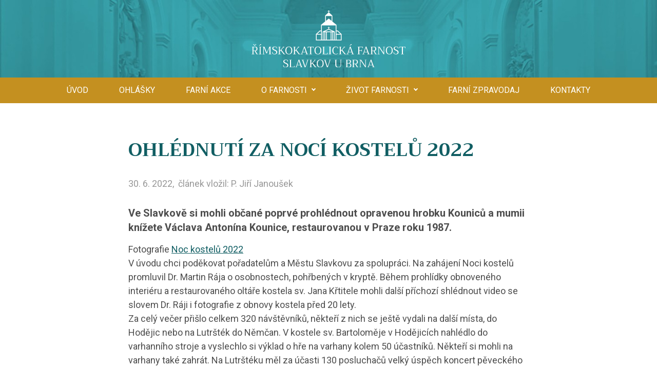

--- FILE ---
content_type: text/html; charset=UTF-8
request_url: https://www.farnostslavkov.cz/ohlednuti-za-noci-kostelu-2022/
body_size: 11079
content:
<!DOCTYPE html>
<!-- BEGIN html -->
<html class="no-js" lang="cs">

<!-- BEGIN head -->
<head>    
	<!-- Meta Tags -->
	<meta http-equiv="Content-Type" content="text/html; charset=UTF-8" />	
        <meta name="viewport" content="width=device-width, initial-scale=1.0">
        <!-- Title -->
	<title>Ohlédnutí za Nocí kostelů 2022 | Farnost Slavkov u Brna</title>
  
        <!-- RSS & Pingbacks -->
	<link rel="alternate" type="application/rss+xml" title="Farnost Slavkov u Brna RSS Feed" href="https://www.farnostslavkov.cz/feed/" />
	<link rel="pingback" href="https://www.farnostslavkov.cz/xmlrpc.php" />
  
        <!--[if lt IE 9]>                                                       
        <script src="https://cdn.jsdelivr.net/html5shiv/3.7.3/html5shiv.min.js"></script>
        <script src="https://cdn.jsdelivr.net/respond/1.4.2/respond.min.js"></script>
        <script src="https://cdn.jsdelivr.net/selectivizr/1.0.3b/selectivizr.min.js"></script>
        <script src="https://cdn.jsdelivr.net/rem/1.3.4/rem.min.js"></script>
        <![endif]-->
    
        <script>(function(e,t,n){var r=e.querySelectorAll("html")[0];r.className=r.className.replace(/(^|s)no-js(s|$)/,"$1js$2")})(document,window,0);</script>
        
	<meta name='robots' content='index, follow, max-image-preview:large, max-snippet:-1, max-video-preview:-1' />
	<style>img:is([sizes="auto" i], [sizes^="auto," i]) { contain-intrinsic-size: 3000px 1500px }</style>
	
	<!-- This site is optimized with the Yoast SEO plugin v26.3 - https://yoast.com/wordpress/plugins/seo/ -->
	<link rel="canonical" href="https://www.farnostslavkov.cz/ohlednuti-za-noci-kostelu-2022/" />
	<meta property="og:locale" content="cs_CZ" />
	<meta property="og:type" content="article" />
	<meta property="og:title" content="Ohlédnutí za Nocí kostelů 2022 | Farnost Slavkov u Brna" />
	<meta property="og:description" content="Ve Slavkově si mohli občané poprvé prohlédnout opravenou hrobku Kouniců a mumii knížete Václava Antonína Kounice, restaurovanou v Praze roku 1987." />
	<meta property="og:url" content="https://www.farnostslavkov.cz/ohlednuti-za-noci-kostelu-2022/" />
	<meta property="og:site_name" content="Farnost Slavkov u Brna" />
	<meta property="article:publisher" content="https://www.facebook.com/farnostslavkov" />
	<meta property="article:published_time" content="2022-06-30T06:13:35+00:00" />
	<meta property="article:modified_time" content="2022-12-19T17:57:11+00:00" />
	<meta property="og:image" content="https://www.farnostslavkov.cz/wp-content/uploads/2022/06/1656569685.jpg" />
	<meta property="og:image:width" content="139" />
	<meta property="og:image:height" content="104" />
	<meta property="og:image:type" content="image/jpeg" />
	<meta name="author" content="P. Jiří Janoušek" />
	<meta name="twitter:card" content="summary_large_image" />
	<meta name="twitter:label1" content="Napsal(a)" />
	<meta name="twitter:data1" content="P. Jiří Janoušek" />
	<meta name="twitter:label2" content="Odhadovaná doba čtení" />
	<meta name="twitter:data2" content="6 minut" />
	<script type="application/ld+json" class="yoast-schema-graph">{"@context":"https://schema.org","@graph":[{"@type":"WebPage","@id":"https://www.farnostslavkov.cz/ohlednuti-za-noci-kostelu-2022/","url":"https://www.farnostslavkov.cz/ohlednuti-za-noci-kostelu-2022/","name":"Ohlédnutí za Nocí kostelů 2022 | Farnost Slavkov u Brna","isPartOf":{"@id":"https://www.farnostslavkov.cz/#website"},"primaryImageOfPage":{"@id":"https://www.farnostslavkov.cz/ohlednuti-za-noci-kostelu-2022/#primaryimage"},"image":{"@id":"https://www.farnostslavkov.cz/ohlednuti-za-noci-kostelu-2022/#primaryimage"},"thumbnailUrl":"https://www.farnostslavkov.cz/wp-content/uploads/2022/06/1656569685.jpg","datePublished":"2022-06-30T06:13:35+00:00","dateModified":"2022-12-19T17:57:11+00:00","author":{"@id":"https://www.farnostslavkov.cz/#/schema/person/f181f4675264af0550d5dccc006ef343"},"breadcrumb":{"@id":"https://www.farnostslavkov.cz/ohlednuti-za-noci-kostelu-2022/#breadcrumb"},"inLanguage":"cs","potentialAction":[{"@type":"ReadAction","target":["https://www.farnostslavkov.cz/ohlednuti-za-noci-kostelu-2022/"]}]},{"@type":"ImageObject","inLanguage":"cs","@id":"https://www.farnostslavkov.cz/ohlednuti-za-noci-kostelu-2022/#primaryimage","url":"https://www.farnostslavkov.cz/wp-content/uploads/2022/06/1656569685.jpg","contentUrl":"https://www.farnostslavkov.cz/wp-content/uploads/2022/06/1656569685.jpg","width":139,"height":104},{"@type":"BreadcrumbList","@id":"https://www.farnostslavkov.cz/ohlednuti-za-noci-kostelu-2022/#breadcrumb","itemListElement":[{"@type":"ListItem","position":1,"name":"Domů","item":"https://www.farnostslavkov.cz/"},{"@type":"ListItem","position":2,"name":"Ohlédnutí za Nocí kostelů 2022","item":"https://www.farnostslavkov.cz/ohlednuti-za-noci-kostelu-2022/"},{"@type":"ListItem","position":3,"name":"Ohlédnutí za Nocí kostelů 2022"}]},{"@type":"WebSite","@id":"https://www.farnostslavkov.cz/#website","url":"https://www.farnostslavkov.cz/","name":"Farnost Slavkov u Brna","description":"Další web používající WordPress","potentialAction":[{"@type":"SearchAction","target":{"@type":"EntryPoint","urlTemplate":"https://www.farnostslavkov.cz/?s={search_term_string}"},"query-input":{"@type":"PropertyValueSpecification","valueRequired":true,"valueName":"search_term_string"}}],"inLanguage":"cs"},{"@type":"Person","@id":"https://www.farnostslavkov.cz/#/schema/person/f181f4675264af0550d5dccc006ef343","name":"P. Jiří Janoušek","sameAs":["https://www.farnostslavkov.cz"],"url":"https://www.farnostslavkov.cz/author/p-jiri-janousek/"}]}</script>
	<!-- / Yoast SEO plugin. -->


<link rel='dns-prefetch' href='//fonts.googleapis.com' />
<link rel="alternate" type="application/rss+xml" title="Farnost Slavkov u Brna &raquo; RSS komentářů pro Ohlédnutí za Nocí kostelů 2022" href="https://www.farnostslavkov.cz/ohlednuti-za-noci-kostelu-2022/feed/" />
<script type="text/javascript">
/* <![CDATA[ */
window._wpemojiSettings = {"baseUrl":"https:\/\/s.w.org\/images\/core\/emoji\/16.0.1\/72x72\/","ext":".png","svgUrl":"https:\/\/s.w.org\/images\/core\/emoji\/16.0.1\/svg\/","svgExt":".svg","source":{"concatemoji":"https:\/\/www.farnostslavkov.cz\/wp-includes\/js\/wp-emoji-release.min.js?ver=6.8.3"}};
/*! This file is auto-generated */
!function(s,n){var o,i,e;function c(e){try{var t={supportTests:e,timestamp:(new Date).valueOf()};sessionStorage.setItem(o,JSON.stringify(t))}catch(e){}}function p(e,t,n){e.clearRect(0,0,e.canvas.width,e.canvas.height),e.fillText(t,0,0);var t=new Uint32Array(e.getImageData(0,0,e.canvas.width,e.canvas.height).data),a=(e.clearRect(0,0,e.canvas.width,e.canvas.height),e.fillText(n,0,0),new Uint32Array(e.getImageData(0,0,e.canvas.width,e.canvas.height).data));return t.every(function(e,t){return e===a[t]})}function u(e,t){e.clearRect(0,0,e.canvas.width,e.canvas.height),e.fillText(t,0,0);for(var n=e.getImageData(16,16,1,1),a=0;a<n.data.length;a++)if(0!==n.data[a])return!1;return!0}function f(e,t,n,a){switch(t){case"flag":return n(e,"\ud83c\udff3\ufe0f\u200d\u26a7\ufe0f","\ud83c\udff3\ufe0f\u200b\u26a7\ufe0f")?!1:!n(e,"\ud83c\udde8\ud83c\uddf6","\ud83c\udde8\u200b\ud83c\uddf6")&&!n(e,"\ud83c\udff4\udb40\udc67\udb40\udc62\udb40\udc65\udb40\udc6e\udb40\udc67\udb40\udc7f","\ud83c\udff4\u200b\udb40\udc67\u200b\udb40\udc62\u200b\udb40\udc65\u200b\udb40\udc6e\u200b\udb40\udc67\u200b\udb40\udc7f");case"emoji":return!a(e,"\ud83e\udedf")}return!1}function g(e,t,n,a){var r="undefined"!=typeof WorkerGlobalScope&&self instanceof WorkerGlobalScope?new OffscreenCanvas(300,150):s.createElement("canvas"),o=r.getContext("2d",{willReadFrequently:!0}),i=(o.textBaseline="top",o.font="600 32px Arial",{});return e.forEach(function(e){i[e]=t(o,e,n,a)}),i}function t(e){var t=s.createElement("script");t.src=e,t.defer=!0,s.head.appendChild(t)}"undefined"!=typeof Promise&&(o="wpEmojiSettingsSupports",i=["flag","emoji"],n.supports={everything:!0,everythingExceptFlag:!0},e=new Promise(function(e){s.addEventListener("DOMContentLoaded",e,{once:!0})}),new Promise(function(t){var n=function(){try{var e=JSON.parse(sessionStorage.getItem(o));if("object"==typeof e&&"number"==typeof e.timestamp&&(new Date).valueOf()<e.timestamp+604800&&"object"==typeof e.supportTests)return e.supportTests}catch(e){}return null}();if(!n){if("undefined"!=typeof Worker&&"undefined"!=typeof OffscreenCanvas&&"undefined"!=typeof URL&&URL.createObjectURL&&"undefined"!=typeof Blob)try{var e="postMessage("+g.toString()+"("+[JSON.stringify(i),f.toString(),p.toString(),u.toString()].join(",")+"));",a=new Blob([e],{type:"text/javascript"}),r=new Worker(URL.createObjectURL(a),{name:"wpTestEmojiSupports"});return void(r.onmessage=function(e){c(n=e.data),r.terminate(),t(n)})}catch(e){}c(n=g(i,f,p,u))}t(n)}).then(function(e){for(var t in e)n.supports[t]=e[t],n.supports.everything=n.supports.everything&&n.supports[t],"flag"!==t&&(n.supports.everythingExceptFlag=n.supports.everythingExceptFlag&&n.supports[t]);n.supports.everythingExceptFlag=n.supports.everythingExceptFlag&&!n.supports.flag,n.DOMReady=!1,n.readyCallback=function(){n.DOMReady=!0}}).then(function(){return e}).then(function(){var e;n.supports.everything||(n.readyCallback(),(e=n.source||{}).concatemoji?t(e.concatemoji):e.wpemoji&&e.twemoji&&(t(e.twemoji),t(e.wpemoji)))}))}((window,document),window._wpemojiSettings);
/* ]]> */
</script>
<style id='wp-emoji-styles-inline-css' type='text/css'>

	img.wp-smiley, img.emoji {
		display: inline !important;
		border: none !important;
		box-shadow: none !important;
		height: 1em !important;
		width: 1em !important;
		margin: 0 0.07em !important;
		vertical-align: -0.1em !important;
		background: none !important;
		padding: 0 !important;
	}
</style>
<link rel='stylesheet' id='wp-block-library-css' href='https://www.farnostslavkov.cz/wp-includes/css/dist/block-library/style.min.css?ver=6.8.3' type='text/css' media='all' />
<style id='classic-theme-styles-inline-css' type='text/css'>
/*! This file is auto-generated */
.wp-block-button__link{color:#fff;background-color:#32373c;border-radius:9999px;box-shadow:none;text-decoration:none;padding:calc(.667em + 2px) calc(1.333em + 2px);font-size:1.125em}.wp-block-file__button{background:#32373c;color:#fff;text-decoration:none}
</style>
<style id='global-styles-inline-css' type='text/css'>
:root{--wp--preset--aspect-ratio--square: 1;--wp--preset--aspect-ratio--4-3: 4/3;--wp--preset--aspect-ratio--3-4: 3/4;--wp--preset--aspect-ratio--3-2: 3/2;--wp--preset--aspect-ratio--2-3: 2/3;--wp--preset--aspect-ratio--16-9: 16/9;--wp--preset--aspect-ratio--9-16: 9/16;--wp--preset--color--black: #000000;--wp--preset--color--cyan-bluish-gray: #abb8c3;--wp--preset--color--white: #ffffff;--wp--preset--color--pale-pink: #f78da7;--wp--preset--color--vivid-red: #cf2e2e;--wp--preset--color--luminous-vivid-orange: #ff6900;--wp--preset--color--luminous-vivid-amber: #fcb900;--wp--preset--color--light-green-cyan: #7bdcb5;--wp--preset--color--vivid-green-cyan: #00d084;--wp--preset--color--pale-cyan-blue: #8ed1fc;--wp--preset--color--vivid-cyan-blue: #0693e3;--wp--preset--color--vivid-purple: #9b51e0;--wp--preset--gradient--vivid-cyan-blue-to-vivid-purple: linear-gradient(135deg,rgba(6,147,227,1) 0%,rgb(155,81,224) 100%);--wp--preset--gradient--light-green-cyan-to-vivid-green-cyan: linear-gradient(135deg,rgb(122,220,180) 0%,rgb(0,208,130) 100%);--wp--preset--gradient--luminous-vivid-amber-to-luminous-vivid-orange: linear-gradient(135deg,rgba(252,185,0,1) 0%,rgba(255,105,0,1) 100%);--wp--preset--gradient--luminous-vivid-orange-to-vivid-red: linear-gradient(135deg,rgba(255,105,0,1) 0%,rgb(207,46,46) 100%);--wp--preset--gradient--very-light-gray-to-cyan-bluish-gray: linear-gradient(135deg,rgb(238,238,238) 0%,rgb(169,184,195) 100%);--wp--preset--gradient--cool-to-warm-spectrum: linear-gradient(135deg,rgb(74,234,220) 0%,rgb(151,120,209) 20%,rgb(207,42,186) 40%,rgb(238,44,130) 60%,rgb(251,105,98) 80%,rgb(254,248,76) 100%);--wp--preset--gradient--blush-light-purple: linear-gradient(135deg,rgb(255,206,236) 0%,rgb(152,150,240) 100%);--wp--preset--gradient--blush-bordeaux: linear-gradient(135deg,rgb(254,205,165) 0%,rgb(254,45,45) 50%,rgb(107,0,62) 100%);--wp--preset--gradient--luminous-dusk: linear-gradient(135deg,rgb(255,203,112) 0%,rgb(199,81,192) 50%,rgb(65,88,208) 100%);--wp--preset--gradient--pale-ocean: linear-gradient(135deg,rgb(255,245,203) 0%,rgb(182,227,212) 50%,rgb(51,167,181) 100%);--wp--preset--gradient--electric-grass: linear-gradient(135deg,rgb(202,248,128) 0%,rgb(113,206,126) 100%);--wp--preset--gradient--midnight: linear-gradient(135deg,rgb(2,3,129) 0%,rgb(40,116,252) 100%);--wp--preset--font-size--small: 13px;--wp--preset--font-size--medium: 20px;--wp--preset--font-size--large: 36px;--wp--preset--font-size--x-large: 42px;--wp--preset--spacing--20: 0.44rem;--wp--preset--spacing--30: 0.67rem;--wp--preset--spacing--40: 1rem;--wp--preset--spacing--50: 1.5rem;--wp--preset--spacing--60: 2.25rem;--wp--preset--spacing--70: 3.38rem;--wp--preset--spacing--80: 5.06rem;--wp--preset--shadow--natural: 6px 6px 9px rgba(0, 0, 0, 0.2);--wp--preset--shadow--deep: 12px 12px 50px rgba(0, 0, 0, 0.4);--wp--preset--shadow--sharp: 6px 6px 0px rgba(0, 0, 0, 0.2);--wp--preset--shadow--outlined: 6px 6px 0px -3px rgba(255, 255, 255, 1), 6px 6px rgba(0, 0, 0, 1);--wp--preset--shadow--crisp: 6px 6px 0px rgba(0, 0, 0, 1);}:where(.is-layout-flex){gap: 0.5em;}:where(.is-layout-grid){gap: 0.5em;}body .is-layout-flex{display: flex;}.is-layout-flex{flex-wrap: wrap;align-items: center;}.is-layout-flex > :is(*, div){margin: 0;}body .is-layout-grid{display: grid;}.is-layout-grid > :is(*, div){margin: 0;}:where(.wp-block-columns.is-layout-flex){gap: 2em;}:where(.wp-block-columns.is-layout-grid){gap: 2em;}:where(.wp-block-post-template.is-layout-flex){gap: 1.25em;}:where(.wp-block-post-template.is-layout-grid){gap: 1.25em;}.has-black-color{color: var(--wp--preset--color--black) !important;}.has-cyan-bluish-gray-color{color: var(--wp--preset--color--cyan-bluish-gray) !important;}.has-white-color{color: var(--wp--preset--color--white) !important;}.has-pale-pink-color{color: var(--wp--preset--color--pale-pink) !important;}.has-vivid-red-color{color: var(--wp--preset--color--vivid-red) !important;}.has-luminous-vivid-orange-color{color: var(--wp--preset--color--luminous-vivid-orange) !important;}.has-luminous-vivid-amber-color{color: var(--wp--preset--color--luminous-vivid-amber) !important;}.has-light-green-cyan-color{color: var(--wp--preset--color--light-green-cyan) !important;}.has-vivid-green-cyan-color{color: var(--wp--preset--color--vivid-green-cyan) !important;}.has-pale-cyan-blue-color{color: var(--wp--preset--color--pale-cyan-blue) !important;}.has-vivid-cyan-blue-color{color: var(--wp--preset--color--vivid-cyan-blue) !important;}.has-vivid-purple-color{color: var(--wp--preset--color--vivid-purple) !important;}.has-black-background-color{background-color: var(--wp--preset--color--black) !important;}.has-cyan-bluish-gray-background-color{background-color: var(--wp--preset--color--cyan-bluish-gray) !important;}.has-white-background-color{background-color: var(--wp--preset--color--white) !important;}.has-pale-pink-background-color{background-color: var(--wp--preset--color--pale-pink) !important;}.has-vivid-red-background-color{background-color: var(--wp--preset--color--vivid-red) !important;}.has-luminous-vivid-orange-background-color{background-color: var(--wp--preset--color--luminous-vivid-orange) !important;}.has-luminous-vivid-amber-background-color{background-color: var(--wp--preset--color--luminous-vivid-amber) !important;}.has-light-green-cyan-background-color{background-color: var(--wp--preset--color--light-green-cyan) !important;}.has-vivid-green-cyan-background-color{background-color: var(--wp--preset--color--vivid-green-cyan) !important;}.has-pale-cyan-blue-background-color{background-color: var(--wp--preset--color--pale-cyan-blue) !important;}.has-vivid-cyan-blue-background-color{background-color: var(--wp--preset--color--vivid-cyan-blue) !important;}.has-vivid-purple-background-color{background-color: var(--wp--preset--color--vivid-purple) !important;}.has-black-border-color{border-color: var(--wp--preset--color--black) !important;}.has-cyan-bluish-gray-border-color{border-color: var(--wp--preset--color--cyan-bluish-gray) !important;}.has-white-border-color{border-color: var(--wp--preset--color--white) !important;}.has-pale-pink-border-color{border-color: var(--wp--preset--color--pale-pink) !important;}.has-vivid-red-border-color{border-color: var(--wp--preset--color--vivid-red) !important;}.has-luminous-vivid-orange-border-color{border-color: var(--wp--preset--color--luminous-vivid-orange) !important;}.has-luminous-vivid-amber-border-color{border-color: var(--wp--preset--color--luminous-vivid-amber) !important;}.has-light-green-cyan-border-color{border-color: var(--wp--preset--color--light-green-cyan) !important;}.has-vivid-green-cyan-border-color{border-color: var(--wp--preset--color--vivid-green-cyan) !important;}.has-pale-cyan-blue-border-color{border-color: var(--wp--preset--color--pale-cyan-blue) !important;}.has-vivid-cyan-blue-border-color{border-color: var(--wp--preset--color--vivid-cyan-blue) !important;}.has-vivid-purple-border-color{border-color: var(--wp--preset--color--vivid-purple) !important;}.has-vivid-cyan-blue-to-vivid-purple-gradient-background{background: var(--wp--preset--gradient--vivid-cyan-blue-to-vivid-purple) !important;}.has-light-green-cyan-to-vivid-green-cyan-gradient-background{background: var(--wp--preset--gradient--light-green-cyan-to-vivid-green-cyan) !important;}.has-luminous-vivid-amber-to-luminous-vivid-orange-gradient-background{background: var(--wp--preset--gradient--luminous-vivid-amber-to-luminous-vivid-orange) !important;}.has-luminous-vivid-orange-to-vivid-red-gradient-background{background: var(--wp--preset--gradient--luminous-vivid-orange-to-vivid-red) !important;}.has-very-light-gray-to-cyan-bluish-gray-gradient-background{background: var(--wp--preset--gradient--very-light-gray-to-cyan-bluish-gray) !important;}.has-cool-to-warm-spectrum-gradient-background{background: var(--wp--preset--gradient--cool-to-warm-spectrum) !important;}.has-blush-light-purple-gradient-background{background: var(--wp--preset--gradient--blush-light-purple) !important;}.has-blush-bordeaux-gradient-background{background: var(--wp--preset--gradient--blush-bordeaux) !important;}.has-luminous-dusk-gradient-background{background: var(--wp--preset--gradient--luminous-dusk) !important;}.has-pale-ocean-gradient-background{background: var(--wp--preset--gradient--pale-ocean) !important;}.has-electric-grass-gradient-background{background: var(--wp--preset--gradient--electric-grass) !important;}.has-midnight-gradient-background{background: var(--wp--preset--gradient--midnight) !important;}.has-small-font-size{font-size: var(--wp--preset--font-size--small) !important;}.has-medium-font-size{font-size: var(--wp--preset--font-size--medium) !important;}.has-large-font-size{font-size: var(--wp--preset--font-size--large) !important;}.has-x-large-font-size{font-size: var(--wp--preset--font-size--x-large) !important;}
:where(.wp-block-post-template.is-layout-flex){gap: 1.25em;}:where(.wp-block-post-template.is-layout-grid){gap: 1.25em;}
:where(.wp-block-columns.is-layout-flex){gap: 2em;}:where(.wp-block-columns.is-layout-grid){gap: 2em;}
:root :where(.wp-block-pullquote){font-size: 1.5em;line-height: 1.6;}
</style>
<link rel='stylesheet' id='contact-form-7-css' href='https://www.farnostslavkov.cz/wp-content/plugins/contact-form-7/includes/css/styles.css?ver=6.1.3' type='text/css' media='all' />
<link rel='stylesheet' id='bootstrap-css' href='https://www.farnostslavkov.cz/wp-content/themes/farnostslavkov/assets/bootstrap/css/bootstrap.min.css?ver=1.6' type='text/css' media='all' />
<link rel='stylesheet' id='webfonts-css' href='https://fonts.googleapis.com/css2?family=Roboto:ital,wght@0,400;0,700;1,400;1,700&#038;family=Trirong:wght@700&#038;display=swap' type='text/css' media='all' />
<link rel='stylesheet' id='slick-css' href='https://www.farnostslavkov.cz/wp-content/themes/farnostslavkov/assets/plugins/slick/slick.css?ver=1.6' type='text/css' media='all' />
<link rel='stylesheet' id='magnific-css' href='https://www.farnostslavkov.cz/wp-content/themes/farnostslavkov/assets/plugins/magnific/magnific-popup.css?ver=1.6' type='text/css' media='all' />
<link rel='stylesheet' id='justifiedGallery-css' href='https://www.farnostslavkov.cz/wp-content/themes/farnostslavkov/assets/plugins/justifiedGallery/justifiedGallery.min.css?ver=1.6' type='text/css' media='all' />
<link rel='stylesheet' id='theme-style-css' href='https://www.farnostslavkov.cz/wp-content/themes/farnostslavkov/assets/css/style.css?ver=1.6' type='text/css' media='all' />
<link rel='stylesheet' id='main-css' href='https://www.farnostslavkov.cz/wp-content/themes/farnostslavkov/style.css?ver=1.6' type='text/css' media='all' />
<script type="text/javascript" src="https://www.farnostslavkov.cz/wp-includes/js/jquery/jquery.min.js?ver=3.7.1" id="jquery-core-js"></script>
<script type="text/javascript" src="https://www.farnostslavkov.cz/wp-includes/js/jquery/jquery-migrate.min.js?ver=3.4.1" id="jquery-migrate-js"></script>
<link rel="https://api.w.org/" href="https://www.farnostslavkov.cz/wp-json/" /><link rel="alternate" title="JSON" type="application/json" href="https://www.farnostslavkov.cz/wp-json/wp/v2/posts/11354" /><link rel="EditURI" type="application/rsd+xml" title="RSD" href="https://www.farnostslavkov.cz/xmlrpc.php?rsd" />
<meta name="generator" content="WordPress 6.8.3" />
<link rel='shortlink' href='https://www.farnostslavkov.cz/?p=11354' />
<link rel="alternate" title="oEmbed (JSON)" type="application/json+oembed" href="https://www.farnostslavkov.cz/wp-json/oembed/1.0/embed?url=https%3A%2F%2Fwww.farnostslavkov.cz%2Fohlednuti-za-noci-kostelu-2022%2F" />
<link rel="alternate" title="oEmbed (XML)" type="text/xml+oembed" href="https://www.farnostslavkov.cz/wp-json/oembed/1.0/embed?url=https%3A%2F%2Fwww.farnostslavkov.cz%2Fohlednuti-za-noci-kostelu-2022%2F&#038;format=xml" />
<link rel="icon" href="https://www.farnostslavkov.cz/wp-content/uploads/2022/11/farnost-favicon-02.png" sizes="32x32" />
<link rel="icon" href="https://www.farnostslavkov.cz/wp-content/uploads/2022/11/farnost-favicon-02.png" sizes="192x192" />
<link rel="apple-touch-icon" href="https://www.farnostslavkov.cz/wp-content/uploads/2022/11/farnost-favicon-02.png" />
<meta name="msapplication-TileImage" content="https://www.farnostslavkov.cz/wp-content/uploads/2022/11/farnost-favicon-02.png" />
 
  
  <!-- END head -->
</head>

<!-- BEGIN body -->
    
<body data-rsssl=1 class="cscz post-template-default single single-post postid-11354 single-format-standard wp-theme-farnostslavkov no-js no-home with-cookiebar">   
        
    <div class="header-placeholder container"></div>
    <header class="header">    
        <div class="header-logo">
                        <a href="https://www.farnostslavkov.cz/" title="Farnost Slavkov u Brna">
                            <img src="https://www.farnostslavkov.cz/wp-content/uploads/2022/10/farnost-logo-text-bile.svg"  alt="Farnost Slavkov u Brna" title="">
                                                                
            </a>
        </div>
        <div class="container">
            <div class="header-inner">
                <div>
                    
                </div>
                <div>
                    <div class="header-hamburger">
                        <a href="#" data-open=".header"><span></span>Menu</a>
                    </div>
                    <nav class="header-menu">                 
                        <ul id="menu-hlavni-menu" class=""><li id="menu-item-8699" class="menu-item menu-item-type-custom menu-item-object-custom menu-item-8699"><a href="/">Úvod</a></li>
<li id="menu-item-8700" class="menu-item menu-item-type-post_type menu-item-object-page menu-item-8700"><a href="https://www.farnostslavkov.cz/ohlasky/">Ohlášky</a></li>
<li id="menu-item-8701" class="menu-item menu-item-type-post_type menu-item-object-page menu-item-8701"><a href="https://www.farnostslavkov.cz/farni-akce/">Farní akce</a></li>
<li id="menu-item-8614" class="menu-item menu-item-type-custom menu-item-object-custom menu-item-has-children menu-item-8614"><a href="#">O farnosti</a>
<ul class="sub-menu">
	<li id="menu-item-8624" class="menu-item menu-item-type-post_type menu-item-object-page menu-item-8624"><a href="https://www.farnostslavkov.cz/o-farnosti/knezi-a-fara/">Kněží ve farnosti</a></li>
	<li id="menu-item-8623" class="menu-item menu-item-type-post_type menu-item-object-page menu-item-8623"><a href="https://www.farnostslavkov.cz/o-farnosti/farni-rada/">Ekonomická a Pastorační rada farnosti</a></li>
	<li id="menu-item-8626" class="menu-item menu-item-type-post_type menu-item-object-page menu-item-8626"><a href="https://www.farnostslavkov.cz/o-farnosti/udileni-svatosti/">Udílení svátostí</a></li>
	<li id="menu-item-8629" class="menu-item menu-item-type-post_type menu-item-object-page menu-item-8629"><a href="https://www.farnostslavkov.cz/o-farnosti/obce-a-kostely/">Kostely a kaple</a></li>
	<li id="menu-item-8628" class="menu-item menu-item-type-post_type menu-item-object-page menu-item-8628"><a href="https://www.farnostslavkov.cz/o-farnosti/lutrstek/">Poutní místo Lutršték</a></li>
	<li id="menu-item-8622" class="menu-item menu-item-type-post_type menu-item-object-page menu-item-8622"><a href="https://www.farnostslavkov.cz/o-farnosti/fara-nizkovice/">Fara v Nížkovicích – nabídka ubytování</a></li>
</ul>
</li>
<li id="menu-item-8615" class="menu-item menu-item-type-custom menu-item-object-custom menu-item-has-children menu-item-8615"><a href="#">Život farnosti</a>
<ul class="sub-menu">
	<li id="menu-item-8630" class="menu-item menu-item-type-post_type menu-item-object-page menu-item-8630"><a href="https://www.farnostslavkov.cz/zivot-farnosti/lektori/">Lektoři</a></li>
	<li id="menu-item-8631" class="menu-item menu-item-type-post_type menu-item-object-page menu-item-8631"><a href="https://www.farnostslavkov.cz/zivot-farnosti/ministranti-kostelni/">Ministranti</a></li>
	<li id="menu-item-13266" class="menu-item menu-item-type-post_type menu-item-object-page menu-item-13266"><a href="https://www.farnostslavkov.cz/zivot-farnosti/farni-charita/">Farní charita</a></li>
	<li id="menu-item-13267" class="menu-item menu-item-type-post_type menu-item-object-page menu-item-13267"><a href="https://www.farnostslavkov.cz/zivot-farnosti/skolka-karolinka/">Křesťanská mateřská školka „Karolínka“</a></li>
	<li id="menu-item-8632" class="menu-item menu-item-type-post_type menu-item-object-page menu-item-8632"><a href="https://www.farnostslavkov.cz/zivot-farnosti/modlitebni-spolecens/">Modlitební společenství</a></li>
	<li id="menu-item-8638" class="menu-item menu-item-type-post_type menu-item-object-page menu-item-8638"><a href="https://www.farnostslavkov.cz/zivot-farnosti/seniori/">KLAS – klub aktivních seniorů</a></li>
	<li id="menu-item-13264" class="menu-item menu-item-type-post_type menu-item-object-page menu-item-13264"><a href="https://www.farnostslavkov.cz/zivot-farnosti/divadlo-simsala-bim/">Divadelní spolek Slavkov u Brna</a></li>
</ul>
</li>
<li id="menu-item-8619" class="menu-item menu-item-type-post_type menu-item-object-page menu-item-8619"><a href="https://www.farnostslavkov.cz/farni-zpravodaj/">Farní zpravodaj</a></li>
<li id="menu-item-8620" class="menu-item menu-item-type-post_type menu-item-object-page menu-item-8620"><a href="https://www.farnostslavkov.cz/kontakty/">Kontakty</a></li>
</ul>           
                    </nav>  

                     
                    
                                    </div>
            </div>
        </div>                
    </header>    
    <main>            
<div class="single">
    <div class="block block-gray">
        <div class="container container-thin">
            <h1>Ohlédnutí za Nocí kostelů 2022</h1>

            <div class="single-info">
                <div class='article-info-date'>30. 6. 2022,</div>                <div class='article-info-author'>článek vložil: P. Jiří Janoušek</div>            
            </div>
            
            <div class="editor">
                <div class='perex'><p>Ve Slavkově si mohli občané poprvé prohlédnout opravenou hrobku Kouniců a mumii knížete Václava Antonína Kounice, restaurovanou v Praze roku 1987.</p></div>                <p><div> Fotografie <a href="http://farnostslavkov.rajce.idnes.cz/Noc_kostelu_2022_Slavkov_kostel_sv._Jana_Krtitele,_hrobka,_Hodejice_a_Lutrstek/" target="_self" rel="noopener">Noc kostelů 2022</a></div>
<div></div>
<div>V úvodu chci poděkovat pořadatelům a&nbsp;Městu Slavkovu za spolupráci. Na zahájení Noci kostelů promluvil Dr. Martin Rája o&nbsp;osobnostech, pohřbených v&nbsp;kryptě. Během prohlídky obnoveného interiéru a&nbsp;restaurovaného oltáře kostela sv. Jana Křtitele mohli další příchozí shlédnout video se slovem Dr. Ráji i&nbsp;fotografie z&nbsp;obnovy kostela před 20 lety.   </div>
<p>Za celý večer přišlo celkem 320 návštěvníků, někteří z&nbsp;nich se ještě vydali na další místa, do Hodějic nebo na Lutršték do Němčan. V&nbsp;kostele sv. Bartoloměje v&nbsp;Hodějicích nahlédlo do varhanního stroje a&nbsp;vyslechlo si výklad o&nbsp;hře na varhany kolem 50 účastníků. Někteří si mohli na varhany také zahrát. Na Lutrštéku měl za účasti 130 posluchačů velký úspěch koncert pěveckého sboru Danielis. Následovala promítaná prezentace dějin poutního místa a&nbsp;prohlídka mozaiky na novém oltáři.</p>
<p>P. Milan Vavro, děkan</p>
</p>
<p><b>POHŘBENÍ KOUNICOVÉ V&nbsp;HROBCE</b></p>
<p>1.     Wenzel Anton Fürst von Kaunitz &#8211; Rietberg                                   </p>
<p>*2. 2. 1711 Wien            +27. 6. 1794   Wien   </p>
<p>2.     Leopoldine Fürstin von Kaunitz &#8211; Rietberg, geb. von Oettingen        </p>
<p>*28. 11. 1741 Wien           +28. 2.  1795  Wien</p>
<p>3.     Ernst Christoph Fürst von Kaunitz &#8211; Rietberg                                      </p>
<p>*6. 6. 1737                    +19. 5. 1797   Wien</p>
<p>4.     Dominik Andreas II. Fürst von Kaunitz &#8211; Rietberg-Questenberg </p>
<p>*30. 3.1740                    +24. 11. 1812  Wien  </p>
<p>5.     Franz Wenzel Graf von Kaunitz &#8211; Rietberg, + 1825</p>
<p>*2. 7. 1742                        +19. 12. 1825  Wien </p>
</p>
<p>6.     Karel Vilém  hrabě  z&nbsp;Kounic</p>
<p>*17. 8. 1861 Slavkov          +21. 8. 1888 Payerbach </p>
<p>7.     Albrecht Vincenc hrabě  z&nbsp;Kounic</p>
<p>*28. 6. 1829  Praha              +24. 1. 1897 Praha  </p>
</p>
<p><b>Oddůvodnění výše uvedeného textu &#8211; dělení rodu:</b></p>
<p>Na Moravě roce 1699  dochází k&nbsp;velmi významné události pro rod Kouniců.</p>
<p>Mladší syn Domininika Ondřeje dvacetiletý Maximilian Oldřich z&nbsp;Kounic (1679–1746) pojal za manželku v&nbsp;rámci mocenského ujednání svého otce, dvanáctiletou hraběnku Marie Eleonoru (Arnoštku), s&nbsp;plným titulem Marie Ernestine Franziska von Ostfriesland-Rietberg (4. 8. 1687 – 1. 1. 1758 Slavkov).</p>
<p>Marie ¬Ernestina z&nbsp;Rietbergu byla po smrti své starší sestry jedinou dědičkou rodových držav:  panství Rietberg (nacházející se v&nbsp;severovýchodní části Severního Porýní-Vestfálska), Esens, Stattesdorf, Wittmund a&nbsp;Mellrich ve východním Frísku (Ostfriesland). </p>
<p>Frísko se rozkládá na severozápadě Německa i&nbsp;s ostrovy v&nbsp;Severním moři a&nbsp;dodnes tvoří osobitou spolkovou zemi sousedící s&nbsp;Holandskem.</p>
</p>
<p><b>POPIS POHŘBŮ KOUNICŮ Z&nbsp;FARNÍCH KRONIK</b></p>
</p>
<p>KNÍŽE VÁCLAV ANTONÍN KOUNIC A&nbsp;HRABĚ Z&nbsp;RITTBERGU </p>
<p>Za faráře a&nbsp;děkana Františka Schlossera v&nbsp;Pánu zemřel 27. června 1794 v&nbsp;sedm hodin večer ve věku 83 let, 4 měsíců a&nbsp;24 dnů P. T. nejjasnější kníže Václav Antonín Kounic a&nbsp;hrabě z&nbsp;Rittbergu.</p>
<p> Jeho tělo bylo převezeno do Slavkova 1. července a&nbsp;se vší slávou uloženo k&nbsp;věčnému odpočinku ke svým předkům do krypty, (kterou předtím požehnal zdejší děkan). Pochovával jej nejdůstojnější a&nbsp;nejjasnější pán Karel, svobodný baron von Waldstätten, první infulovaný prelát a&nbsp;děkan královské katedrální kapituly v&nbsp;Brně, sešlo se 32 kněží a&nbsp;konec byl ve ¾ na 11 v&nbsp;noci, a&nbsp;to z&nbsp;toho důvodu, že ho přivezli v&nbsp;9 hodin večer. Na druhý den pak, tedy 2. července, se konaly slavné exekvie. </p>
</p>
<p>Originální zápis v&nbsp;kronice od děkana Schlossera</p>
</p>
<p>KNĚŽNA LEOPOLDINA KOUNICOVÁ </p>
<p>Za téhož faráře a&nbsp;děkana zemřela 28. února 1795 o&nbsp;půl sedmé večer ve věku 53 let a&nbsp;tří měsíců ve Vídni P. T. nejjasnější kněžna Leopoldina Kounicová, rozená kněžna z&nbsp;Oettingen-Spielbergu. Její tělo bylo odtud přivezeno 5. března o&nbsp;šesté hodině ranní a&nbsp;se vší slávou bylo uloženo na věky do krypty u&nbsp;zahrady. Pohřbíval ji nejjasnější pán pan biskup brněnský Jan Křtitel Lachenbauer, kněží se shromáždilo 23. </p>
<p>Roku 1795 za téhož faráře a&nbsp;děkana byla jejich těla přenesena do nové krypty postavené do budoucna pro celou rodinu a&nbsp;vybudované za panování nejjasnějšího knížete Arnošta Kounic-Rittberg. 7. srpna toho roku se sešli zdejší duchovní, totiž děkan František Schlosser a&nbsp;domácí kaplan Petr Skřídlovský, protože v&nbsp;té době děkan neměl žádného kooperátora, přizván byl nížkovický pan lokální kaplan Václav Richter. Obřad začal v&nbsp;7 hodin ráno, pak bylo v&nbsp;kapli sv. Jana Křtitele zpívané rekviem. </p>
</p>
<p>KNÍŽE PAN DOMINIK ONDŘEJ KOUNIC-RITTBERG </p>
<p>Když jsem byl farářem já, Antonín Neumann, zemřel v&nbsp;Pánu 24. listopadu 1812 o&nbsp;půl osmé večer ve Vídni ve věku 73 let pán P. T. nejjasnější kníže pan Dominik Ondřej Kounic-Rittberg. Jeho tělo bylo převezeno do Slavkova a&nbsp;se vší slávou 29. téhož měsíce o&nbsp;půl druhé odpoledne za účasti velkého množství lidí uloženo do krypty k&nbsp;očekávání Jeho příchodu. </p>
<p>Pohřbíval ho nejdůstojnější a&nbsp;nejjasnější pan Václav rytíř z&nbsp;Bamburgu, prelát, arcijáhen a&nbsp;kanovník královské kapituly v&nbsp;Brně za přítomnosti kléru v&nbsp;počtu 14 osob. Na druhý den, to je 29. listopadu, se konaly slavné exekvie. </p>
</p>
<p>HRABĚ ALBRECHT Z&nbsp;KOUNICŮ </p>
<p>Dne 21. srpna 1888 stihla truchlivá událost rodinu zdejšího p. patrona, hraběte Albrechta z&nbsp;Kouniců. Umřelt jest náhle, a&nbsp;sice pádem z&nbsp;mezka jediný syn jeho Vilém hrabě Kounic z&nbsp;Pajerbachu v&nbsp;Rakousích, raněn jsa mrtvicí následkem vady srdeční. </p>
<p>Zemřelý slavil v&nbsp;pátek a&nbsp;ve čtvrtek t.j. 18. a&nbsp;19. srpna velkolepým způsobem za zpěvu Cyrilské Jednoty a&nbsp;při ohňostroji ve Slavkově uprostřed přátel den svých narozenin v&nbsp;neděli pak po 8mé mši sv. ač nerád opustil Slavkov a&nbsp;novou drahou se svou máti vysokorod. hraběnkou ubíral se do Pajerbachu, kdež za tři dny zemřel. </p>
<p>Na výslovné přání pana hraběte Alb. Kounice mrtvola převezena do Slavkova, vystavena v&nbsp;zámecké kapli černým suknem obtažené, a&nbsp;v sobotu po tiché mši sv. za asistence 9 kněží vykropena a&nbsp;v hraběcí hrobce na Špitálce ve vší tichosti k&nbsp;věčnému odpočinku uložena. Zemřelý byl dědicem svěřenských statků Slavkova a&nbsp;Uh. Brodu, které nyní na poboční linii od knížete přejdou.</p>
<p>Zpracoval P. Milan Vavro</p>
</p>
<p></p></p>
            </div>
        </div>
    </div>
        
    

    <div class="block">
        <div class="container ta-c">             
            <a href="#" class="button" data-back>Zpět</a>        
        </div>
    </div>
</div>

    </main>   
        
        <footer class="footer">
    <div class="container container-large">
        <div class="footer-inner">

            <div class="footer-contact">  
                <ul>
                                                                                </ul>
            </div>

                    </div>   
    </div>   

    <div class="footer-copy">
        <div class="container">
                    <p style="text-align: center;">Římskokatolická farnost Slavkov u&nbsp;Brna © 2022<br />
šéfredaktor: P. Jiří Janoušek | <a style="color: white;" href="/kontakty/"><span style="text-decoration: underline;">Kontakty</span></a></p>
             
        </div>
    </div>
</footer>         
               
    
        <div class="is-xs"></div>
        <div class="is-sm"></div>
        <div class="is-md"></div>
        <div class="is-lg"></div>
        <div class="is-xl"></div>
        <div class="is-xxl"></div>
        <!-- Theme Hook -->
        <script type="speculationrules">
{"prefetch":[{"source":"document","where":{"and":[{"href_matches":"\/*"},{"not":{"href_matches":["\/wp-*.php","\/wp-admin\/*","\/wp-content\/uploads\/*","\/wp-content\/*","\/wp-content\/plugins\/*","\/wp-content\/themes\/farnostslavkov\/*","\/*\\?(.+)"]}},{"not":{"selector_matches":"a[rel~=\"nofollow\"]"}},{"not":{"selector_matches":".no-prefetch, .no-prefetch a"}}]},"eagerness":"conservative"}]}
</script>
<script type="text/javascript" src="https://www.farnostslavkov.cz/wp-includes/js/dist/hooks.min.js?ver=4d63a3d491d11ffd8ac6" id="wp-hooks-js"></script>
<script type="text/javascript" src="https://www.farnostslavkov.cz/wp-includes/js/dist/i18n.min.js?ver=5e580eb46a90c2b997e6" id="wp-i18n-js"></script>
<script type="text/javascript" id="wp-i18n-js-after">
/* <![CDATA[ */
wp.i18n.setLocaleData( { 'text direction\u0004ltr': [ 'ltr' ] } );
/* ]]> */
</script>
<script type="text/javascript" src="https://www.farnostslavkov.cz/wp-content/plugins/contact-form-7/includes/swv/js/index.js?ver=6.1.3" id="swv-js"></script>
<script type="text/javascript" id="contact-form-7-js-before">
/* <![CDATA[ */
var wpcf7 = {
    "api": {
        "root": "https:\/\/www.farnostslavkov.cz\/wp-json\/",
        "namespace": "contact-form-7\/v1"
    }
};
/* ]]> */
</script>
<script type="text/javascript" src="https://www.farnostslavkov.cz/wp-content/plugins/contact-form-7/includes/js/index.js?ver=6.1.3" id="contact-form-7-js"></script>
<script type="text/javascript" src="https://www.farnostslavkov.cz/wp-content/themes/farnostslavkov/assets/bootstrap/js/bootstrap.min.js?ver=1.6" id="bootstrap-js"></script>
<script type="text/javascript" src="https://www.farnostslavkov.cz/wp-content/themes/farnostslavkov/assets/plugins/slick/slick.min.js?ver=1.6" id="slick-js"></script>
<script type="text/javascript" src="https://www.farnostslavkov.cz/wp-content/themes/farnostslavkov/assets/plugins/aos/aos.js?ver=1.6" id="aos-js"></script>
<script type="text/javascript" src="https://www.farnostslavkov.cz/wp-content/themes/farnostslavkov/assets/plugins/lazyload/intersection-observer.js?ver=1.6" id="observer-js"></script>
<script type="text/javascript" src="https://www.farnostslavkov.cz/wp-content/themes/farnostslavkov/assets/plugins/lazyload/lazyload.min.js?ver=1.6" id="lazyload-js"></script>
<script type="text/javascript" src="https://www.farnostslavkov.cz/wp-content/themes/farnostslavkov/assets/plugins/cookieBar/jquery.cookieBar.min.js?ver=1.6" id="cookie-js"></script>
<script type="text/javascript" src="https://www.farnostslavkov.cz/wp-content/themes/farnostslavkov/assets/plugins/magnific/jquery.magnific-popup.min.js?ver=1.6" id="selectric-js"></script>
<script type="text/javascript" src="https://www.farnostslavkov.cz/wp-content/themes/farnostslavkov/assets/plugins/selectric/jquery.selectric.js?ver=1.6" id="magnific-js"></script>
<script type="text/javascript" src="https://www.farnostslavkov.cz/wp-content/themes/farnostslavkov/assets/plugins/basictable/jquery.basictable.min.js?ver=1.6" id="basictable-js"></script>
<script type="text/javascript" src="https://www.farnostslavkov.cz/wp-content/themes/farnostslavkov/assets/plugins/justifiedGallery/jquery.justifiedGallery.min.js?ver=1.6" id="justifiedGallery-js"></script>
<script type="text/javascript" src="https://www.farnostslavkov.cz/wp-content/themes/farnostslavkov/assets/js/script.js?ver=1.6" id="script-js"></script>
    
    </body>
</html>

--- FILE ---
content_type: application/javascript
request_url: https://www.farnostslavkov.cz/wp-content/themes/farnostslavkov/assets/js/script.js?ver=1.6
body_size: 8368
content:
(function($) {
    
    $(document).ready(function() {
        global();
        lazyload();
        cookie();
        forms();
        collapse();
        counter();
        gallery();
        iframe();
        sticky();
        open();
        toggle();
        back();
        menu();
        hash();
        scrollTo();
        scroll();
        slick();
        magnific();
        parallax();
        table();
        aos();
        repeater();
        globalResize();
        //tooltip();
        //matchHeight();
    });
        
    $(window).resize(function(){    
        globalResize();
        bgSrset();
        counter();
        parallax().initAll();  
        //matchHeight();        
    });
    
    $(document).scroll(function(){
        scrollTop();
        scroll();
        counter();
        throttle(function(){ }, 10);
    });
    
    $(window).load(function() {
        if($("[data-map='smap']").length > 0){
            jQuery.ajax({
                url: "https://api.mapy.cz/loader.js",
                dataType: 'script',
                success: function(){
                    Loader.async = true;
                    Loader.load(null, null, map);
                },
                async: true
            });
        }
    });

    map = function() {                
        $("[data-map]").each(function(){
            switch($(this).data("map")){
                case 'smap': smap($(this));
                    break;
            }
        });        
    };
    
    smap = function(map){
        
        var points = new Array();
        
        map.find(">[data-lat][data-lon]").each(function(){            
            if($(this).data('lat').length == 0 || $(this).data('lon').length == 0){
                return;
            }
            
            points.push({
                lat: $(this).data('lat'),
                lon: $(this).data('lon'),
                title: $(this).data('title'),
                html: $(this).html(),
                icon: $(this).data('icon') ? $(this).data('icon') : "" 
            });
            $(this).remove();
        });
        
        var map_lat = map.data('lat') ? map.data('lat') : points.length ? points[0].lat : "",
            map_lon = map.data('lon') ? map.data('lon') : points.length ? points[0].lon : "",
            map_zoom = map.data('zoom') ? map.data('zoom') : 13,
            map_icon = map.data('icon') ? map.data('icon') : "";
        
        if(map_lat.length == 0 || map_lon.length == 0){
            console.log("not defined any lat or lon value");
            return;
        }
        
        var center = SMap.Coords.fromWGS84(map_lon, map_lat);
        var m = new SMap(map[0], center, map_zoom);
        
        console.log(SMap.CONFIG.img);
        
        m.addDefaultLayer(SMap.DEF_BASE).enable();	 
        //m.addDefaultControls(); // default controls
        m.addControl(new SMap.Control.Compass(), {top: '50px', right: '10px'}); // custom control - compas
        m.addControl(new SMap.Control.Mouse(SMap.MOUSE_PAN | SMap.MOUSE_ZOOM)); //SMap.MOUSE_WHEEL // custom control - mouse evenets
        m.addControl(new SMap.Control.Zoom()); // custom control - zoom buttons        
        m.addControl(new SMap.Control.Sync()); // {bottomSpace:30} // custom control - adaptive size
        
        if(points.length > 0){
            // create map layer for markers
            var layer = new SMap.Layer.Marker(); /* Vrstva pro značku */
            m.addLayer(layer).enable();

            // center and zoom map to show all marker
            var bounce = new Array();
            
            // group markers
            var clusterer = new SMap.Marker.Clusterer(m);
            layer.setClusterer(clusterer);

            points.forEach(function(point, i){ 
                // basic marker settings (title, coords)
                var opt = {
                    title: point.title
                };                                
                
                if(map_icon || point.icon){
                    opt.url = point.icon ? point.icon : map_icon
                    
                    if(opt.url.charAt(0) == ".") {
                        var el = document.createElement("div");
                        el.className = opt.url.substring(1);
                        
                        opt.url = el;
                    }
                    
                    opt.anchor = {left:15, bottom: 0}
                }
                
                var coord = SMap.Coords.fromWGS84(point.lon, point.lat);
                var marker = new SMap.Marker(coord, "point"+i, opt);
                
                // advanced marker settings (info box)
                if(point.html){
                    var c = new SMap.Card();
                    c.getBody().innerHTML = point.html;                
                    marker.decorate(SMap.Marker.Feature.Card, c);
                }
                // add marker to map layer
                layer.addMarker(marker); 
                bounce.push(coord);                
            });
            
            // if more then one point center and zoom to view all markers
            if(bounce.length > 1){
                var bounceCenter = m.computeCenterZoom(bounce)[0],
                    bounceZoom = m.computeCenterZoom(bounce)[1] - 1;    
                m.setCenterZoom(bounceCenter, bounceZoom);
            }
        }
    };

    $.fn.bgSrcset = function(){
        var w = window.innerWidth, 
            src = "data-bg-desktop";    
        
        if(w < 991){ src = "data-bg-mobile"; }        
        
        $(this).css("background-image", $(this).attr(src)).addClass("loaded");
    };
    
    bgSrset = function(){
        $("[data-lazy-function='bgSrcset'].loaded").each(function(){
            $(this).bgSrcset();
        });
    };
    
    lazyload = function(){
        var lazyLoadInstance = new LazyLoad({
            elements_selector: ".lazyload",
            callback_loaded: function(el){   
                var img = $(el);
                //console.log(img.prop("tagName")+":"+img.height());                
                if(img.parent("[data-parallax-bg]").length){
                    parallax().initOne(img);
                }
            }
            // ... more custom settings?
        });
        
        window.lazyFunctions = {            
            bgSrcset: function (element) {              
              $(element).bgSrcset();              
            }
        };
        
        function executeLazyFunction(element) {
            var lazyFunctionName = element.getAttribute("data-lazy-function");
            var lazyFunction = window.lazyFunctions[lazyFunctionName]; // window[lazyFunctionName] to call a global
            if (!lazyFunction) return;
            lazyFunction(element);
        }

        new LazyLoad({
          elements_selector: "[data-lazy-function]",
          unobserve_entered: true, // <- Avoid executing the function multiple times
          callback_enter: executeLazyFunction // Assigning the function defined above
        });
    };

    var lastScrollTop = 0;
    scroll = function () {
        var st = $(window).scrollTop() || document.documentElement.scrollTop; // Credits: "https://github.com/qeremy/so/blob/master/so.dom.js#L426"
        if (st == 0){
           $('body').removeClass("scrolling down up");
        } else if (st > lastScrollTop){
           $('body').addClass('scrolling down').removeClass("up");
        } else {
           $('body').addClass('scrolling up').removeClass("down");
        }
        lastScrollTop = st <= 0 ? 0 : st; // For Mobile or negative scrolling        
    };
    
    isInViewport = function (elem) {
        var bounding = elem.getBoundingClientRect();
        return (
            bounding.top >= 0 &&
            bounding.left >= 0 &&
            bounding.bottom <= (window.innerHeight || document.documentElement.clientHeight) &&
            bounding.right <= (window.innerWidth || document.documentElement.clientWidth)
        );
    };
    
    counter = function () {
        $('[data-counter]:not(.loaded)').each(function () {
            
            $(this).addClass("v-h");

            if(!isInViewport($(this)[0])){
                return;
            }

            $(this).removeClass('v-h').addClass("loaded").prop('Counter',0).animate({
                Counter: $(this).text()
            }, {
                duration: 2000,
                easing: 'swing',
                step: function (now) {
                    $(this).text(Math.ceil(now));
                }
            });
        });
    };         
    
    gallery = function () {        
        $("[data-justifiedGallery]").each(function(){
            var height = $(this).attr("data-justifiedGallery") || 300;
            
            $(this).justifiedGallery({
                rowHeight: parseInt(height),
                maxRowHeight: 300,
                lastRow: 'nojustify',
                margins: 10,
                captions: false
            });
        });
        
        $("[data-justified-events]").each(function(){
            var height = $(this).attr("data-justified-events") || 300;
            
            $(this).justifiedGallery({
                rowHeight: parseInt(height),
                maxRowHeight: 500,
                lastRow: 'nojustify',
                margins: 20,
                captions: false
            });
        });
        
    };
    
    forms = function(){
        $("select").selectric();
        
        $("input[type=date]").attr("type", "text").on("focus", function(){
            $(this).attr("type", "date");
        }).on("blur", function(){
            $(this).attr("type", "text");
        });
        
        $("[data-submit]").each(function(){
            var c = $(this),
                cls = $(this).attr("data-submit") || "",
                el = $("<a href='#' class='"+cls+"'></a>"),
                i = c.find("input[type='submit']");
                
            i.hide();
            el.text(i.val()).appendTo(c);
            
            el.click(function(e){
                e.preventDefault();
                i.click();
            });
        });
    };
    
    tooltip = function(){
        $('[data-tooltip]').each(function(){
            var tooltip = $(this).find($(this).data("tooltip"));
            
            tooltip.hide();
            
            $(this).qtip({
                content: tooltip.html(),
                position: {
                    target: 'mouse', // Track the mouse as the positioning target
                    adjust: { x: 20, y: 20 } // Offset it slightly from under the mouse
                }
            });  
        });        
    };
    
    collapse = function(){
            
        $(document).on('shown.bs.collapse', '[data-load]', function () {
            var id = $(this).data('load');
            $(this).addClass('loading').removeAttr("data-load");
            loadContent(id, $(this));
        });
        
        $("[data-collapse]").each(function(){
            var collapse = $(this),
                btn = collapse.next('a');
            
            collapse.hide().removeClass("active");
            collapse.find("*:empty").remove();
            btn.text(btn.data('more'));
            
            btn.on('click', function(e){
                e.preventDefault();
                
                collapse.slideToggle(200).toggleClass("active");
                
                $(this).text(collapse.hasClass("active") ? btn.data('less') : btn.data('more'));
            });
        });
        
    };
      
    toggle = function(){
        $(document).on('click', '[data-toggle]', function(e){
            e.preventDefault();
            
        });
    };
    
    open = function () {
        $(document).on('click', "[data-open]", function(e){
            e.preventDefault();
            var t = $($(this).data("open"));
            if(t.length){
                t.toggleClass('open');            
                $(this).toggleClass('open');            
            }            
        });  
        
        $(document).on('click', ".diary-nav-menu a", function(e){            
            $(this).parents(".diary-nav").find(".open").removeClass("open");        
        });  
    };
      
    iframe = function(){
        $("iframe").each(function(){            
            $(this).wrap(function(){
                return "<div class='iframe-wrapper' data-iframe-src='"+$(this).attr("src")+"'></div>";
            }).wrap("<div class='iframe-inner'></div>");
        });
    };
      
    table = function(){
        $("table").each(function(){
            if($(this).hasClass(".no-responsive") || $(this).parents(".no-responsive").length){
                $(this).wrap("<div class='table-wrapper' />");
                return true;
            }
            var th_cols = $(this).find("thead tr td, thead tr th, tr th").length;
            if(th_cols > 4){
                $(this).basictable({breakpoint: 991});
            }else if(th_cols > 2){
                $(this).basictable({breakpoint: 768});
            }else{
                $(this).wrap("<div class='table-wrapper' />");
            }            
        });
    };
    
    back = function () {
        $(document).on('click', "a[data-back]", function(e){
            e.preventDefault();
            window.history.go(-1);       
        });     
        
        $(document).on('click', "a[data-print]", function(e){
            e.preventDefault();
            window.print();
        });     
        
    };
    
    menu = function(){
        $('.header-menu .menu-item-has-children').append("<a href='#' class='menu-toggle'></a>")
        
        $(document).on('click', 'a.menu-toggle', function(){
            $(this).siblings('ul').slideToggle(200).toggleClass('open');
        });    
        
        $(document).on('click', '.header.open a[href^="#"]:not([href="#"])', function(){
            $(this).parents(".header").removeClass("open");
        });   
        
        $('[data-copy]').each(function(){
            $(this).html($($(this).data('copy')).html());
        });    
        $('[data-append]').each(function(){
            var src = $($(this).data('append'));            
            if (src.length > 0){
              src.children().clone().addClass(src.attr('class')).appendTo( $(this) ); 
            }
        });         
    };
        
    cookie = function(){
        $('.cookie-bar').cookieBar({ 
            closeButton : 'button' 
        });
    };
    

    hash = function(){
        if(hash = document.location.hash.substring(1)){
            var toggle = $("[data-hash-active='"+hash+"']");
            if(c = toggle.find('[data-load-content]')){
                loadContent(c.data("loadContent"), c);
            }
            toggle.addClass("active");
        }    
    };

    
    loadContent = function(id, elem){
        $.ajax({
                url:  '/wp-admin/admin-ajax.php',
                type: 'post',
                data: {
                    action: 'load_content',
                    post_id: id
                },
                success: function( html ) {
                    elem.html(html);
                }
        });
    };
    
    repeater = function(){
        $(document).on("click", "[data-repeater-load]", function(){
            var btn = $(this),
                c = $(this).parents("[data-repeater-settings]"),
                l = c.find("[data-repeater-list]");
            
            //window.history.pushState({}, null, "?products_page=2");
            //window.history.replaceState({}, null, "?products_page=2");
            
            btn.addClass("loading disabled");
            
            $.ajax({
                    url:  ajaxurl,
                    type: 'post',
                    dataType: "json",
                    data: {
                        action: 'load_repeater',
                        offset: l.find(">*").length,
                        settings: c.attr("data-repeater-settings")
                    },
                    success: function( data ) {
                        //console.log(data);
                        l.append(data.html);
                        lazyload();
                        btn.removeClass("loading disabled");
                        
                        if(data.end){
                            btn.hide();
                        }
                        
                        if(data.page){
                            window.history.replaceState({}, null, data.page);
                        }                       
                    }
            });
        });        
    };

    footerAlign = function (){
        var wh = $( window ).height();
        var fh = $("footer").outerHeight();
        var fo = $("footer").offset();
        if(fo.top + fh < wh){
            var min = $("main").height() + wh - fo.top - fh;
            $("main").attr('style','min-height:'+min+'px;');
        }        
    };
    

    scrollTo = function (){
        $(document).on('click', 'a[data-scroll]',function(e){
            e.preventDefault();
            var to = $(this).attr('data-scroll') ? $(this).attr('data-scroll') : $(this).attr("href");
          $('html, body').animate({scrollTop: (to) ? $(to).offset().top : 0},800);          
        });
        
        $(document).on('click', '[data-scroll] a',function(e){
            e.preventDefault();
            var to = $(this).parents("[data-scroll]") ? $(this).parents("[data-scroll]").attr('data-scroll') : $(this).attr("href");
          $('html, body').animate({scrollTop: (to) ? $(to).offset().top : 0},800);          
        });
        
        $(document).on('click', 'a[href^="#"]',function(e){
            e.preventDefault();
            var to = $($(this).attr("href"));                  
            if(to.length > 0){
                if(to.is("[data-modal]")){
                    $.magnificPopup.open({
                        items: {                    
                            src: to                    
                        },
                        type: 'inline',
                        midClick: true
                    });
                    return;
                }
                
                $('html, body').animate({scrollTop: to.offset().top},800); 
                window.history.pushState({}, null);
            }
        });
        
    };
    
    matchHeight = function(){                
        
        $("[data-match]").each(function(){          
            var top = 0,
                row = [],
                all = [],
                matches = $(this).find($(this).attr("data-match"));
            
            matches.css("height", "auto");
            matches.each(function(){

                if(top && (top != $(this).offset().top)){            
                    all.push(row);
                    row = [];
                }   

                top = $(this).offset().top;
                row.push($(this));

                if($(this)[0] == matches.last()[0]) {
                    all.push(row);                    
                }
            });
            
            console.log(all);
            all.forEach(function(arr){
                var max = 0;
                
                arr.forEach(function(el){
                    if(el.height() > max){
                        max = el.height();
                    }                
                });
                arr.forEach(function(el){
                    el.height(max);                
                });
            });
            
        });
    };   
    
    $(document).on("click", "[data-anchorline] a", function(e){
        e.preventDefault();
        var anchor = $(this).attr("href");
        $('html, body').animate({scrollTop: $(anchor).offset().top}, 800);     
    });
    
    $.fn.cssNumber = function(prop){
        var v = parseInt(this.css(prop),10);
        return isNaN(v) ? 0 : v;
    };
    
    slick = function (){
        
        $('[data-slick]').on('init', function(event, slick, direction){
            //slickArrowHeight();            
        });
        
        $('[data-slick]').on('beforeChange', function(event, slick, currentSlide, nextSlide){
            $(this).parents("[data-slick-container]").find("[data-slick-nav]").each(function(){
                $(this).find("a").removeClass("active").eq(nextSlide).addClass("active");
            });
        });
        
        $('[data-slick]').each(function(){
            var $this = $(this),
                type = $(this).attr("data-slick"),
                slidesToShow = $this.attr("data-count") ? parseInt($this.attr("data-count")) : 5,
                autoplay = $this.attr("data-autoplay") || 0,
                arrows = $this.attr("data-arrows") ? $this.attr("data-arrows") == "true" : false,
                nav = $this.attr("data-nav") || null,
                dots = $this.attr("data-dots") && $this.children().length > 1 ? $this.attr("data-dots") == "true" : false;           
              
            switch(type){
                case 'carousel':
                case 'massonry':
                    $this.slick({
                        dots: dots,
                        arrows: arrows,
                        infinite: (autoplay ? true : false),
                        speed: 300,
                        slidesToShow: slidesToShow,
                        slidesToScroll: (slidesToShow > 3 ? 2 : 1),  
                        fade: false,
                        autoplay: (autoplay ? true : false),
                        autoplaySpeed: parseInt(autoplay),
                        adaptiveHeight: false,
                        asNavFor: nav,
                        responsive: [
                            {
                              breakpoint: 1200,
                              settings: {
                                slidesToShow: Math.ceil(slidesToShow/1.5) || 1,
                                slidesToScroll: 1
                              }
                            },
                            {
                              breakpoint: 992,
                              settings: {
                                slidesToShow: Math.ceil(slidesToShow/2.5) || 1,
                                slidesToScroll: 1
                              }
                            },
                            {
                              breakpoint: 576, 
                              settings: {
                                slidesToShow: Math.ceil(slidesToShow/4.5) || 1,
                                slidesToScroll: 1
                              }
                            }
                        ]
                    });
                    break;
                case 'slider': 
                    $this.slick({
                        dots: dots,
                        arrows: arrows,
                        infinite: true,
                        speed: 500,
                        slidesToShow: 1,
                        slidesToScroll: 1,  
                        fade: true,
                        autoplay: (autoplay ? true : false),
                        autoplaySpeed: parseInt(autoplay),
                        pauseOnHover: false,     
                        asNavFor: nav                                 
                    });
                    break;  
                case 'diary': 
                    $this.slick({
                        dots: false,
                        arrows: false,
                        infinite: false,
                        speed: 300,
                        slidesToShow: 1,
                        slidesToScroll: 1,  
                        fade: true,
                        adaptiveHeight: true,
                        autoplay: false,     
                        asNavFor: nav                                 
                    });
                    break;     
                default: break;    
            }
        }); 
        
        $("[data-slick-nav]").each(function(){
            $(this).find("a").first().addClass("active");
        });
        $(document).on('click', '[data-slick-nav] a', function(e) {
            e.preventDefault();
            var slider = $(this).parents("[data-slick-container]").find("[data-slick]");      
            slider.slick("slickGoTo", $(this).index());
            $(this).addClass("active").siblings("a").removeClass("active");
        });                   
        $(document).on('click', '[data-slick-prev]', function(e) {
            e.preventDefault();
            var slider = $(this).parents("[data-slick-container]").find("[data-slick]");      
            slider.slick("slickPrev");            
        });                   
        $(document).on('click', '[data-slick-next]', function(e) {
            e.preventDefault();
            var slider = $(this).parents("[data-slick-container]").find("[data-slick]");      
            slider.slick("slickNext");            
        });                           
    };
    
    magnific = function (){
        $('[data-lightbox-gallery]').magnificPopup({
            delegate: 'a', // child items selector, by clicking on it popup will open
            type: 'image',
            gallery: {
                enabled: true,
                tPrev: '', // title for left button
                tNext: '', // title for right button
                tCounter: '<span class="mfp-counter">%curr%/%total%</span>' 
            },
            zoom: {
                enabled: false,
            }
        }); 
        
        $('[data-lightbox-video], a[href*="youtube.com"][href*="watch"]').magnificPopup({
		disableOn: 700,
		type: 'iframe',
		mainClass: 'mfp-fade',
		removalDelay: 160,
		preloader: false,
		fixedContentPos: false,
                iframe: {
                        markup: '<div class="mfp-iframe-scaler">' +
                                '<div class="mfp-close"></div>' +
                                '<iframe class="mfp-iframe" frameborder="0" allow="autoplay"></iframe>' +
                                '</div>',
                        patterns: {
                                youtube: {
                                        index: 'youtube.com/',
                                        id: 'v=',
                                        src: 'https://www.youtube.com/embed/%id%?autoplay=1'
                                }
                        }
                }
	});
        
        $('a.lightbox, a[data-lightbox]').magnificPopup({
            type: 'image',
            zoom: {
                enabled: false,
            }
        }); 
        
        $("a[href]").filter(function() { return $(this).attr("href").match(/(jpg|png|jpeg|gif|webp|JPG|JPEG|PNG|GIF|WEBP)$/) && ($(this).parents("[data-lightbox-gallery]").length == 0) }).magnificPopup({
            type: 'image',
            zoom: {
                enabled: false,
            }
        }); 
        
        $("a[href]").filter(function() { return $(this).attr("href").match(/(pdffff)$/) }).magnificPopup({
            type: 'iframe',
            zoom: {
                enabled: false,
            }
        }); 
        
        $("[data-modal-auto]").each(function(){
            var modal = $(this),
                time = parseInt(modal.attr("data-modal-auto")),
                cookie = modal.attr("data-modal-cookie");
            
            if(getCookie("autopopup") == cookie){
                return;
            }
            
            setCookie("autopopup", cookie, 4);
            
            setTimeout(function(){ 
                $.magnificPopup.open({
                    items: {                    
                        src: modal                    
                    },
                    type: 'inline',
                    midClick: true,
                    mainClass: modal.attr("data-modal-class") || ""
                });
            }, time);
        });
    };
    
    parallax = function(){   
        
        $('[data-parallax-bg]').each(function(){
            var img = $(this).find(">img");           
            var imgParent = $(this);
            var speed = imgParent.attr('data-parallax-bg');
            var imgY = imgParent.offset().top;            
            var winH = $(window).height();
            var parentH = imgParent.innerHeight();

            // The next pixel to show on screen                  
            function parallaxImg() {
                var winY = $(window).scrollTop();
                var winBottom = winY + winH;
                // If block is shown on screen
                if (winBottom > imgY && winY < imgY + parentH) {                          
                  // Number of pixels shown after block appear
                  var imgBottom = ((winBottom - imgY) * speed);
                  // Max number of pixels until block disappear
                  var imgTop = winH + parentH;
                  // Porcentage between start showing until disappearing
                  var imgPercent = ((imgBottom / imgTop) * 100) + (40 - (speed * 40));                  
                }
                
                img.css({
                  top: imgPercent + '%',
                  transform: 'translate(-50%, -' + imgPercent + '%)'
                }); 
            }
            parallaxImg();

            $(document).on({
                scroll: function () {
                    throttle(function(){ parallaxImg(); }, 10);                  
                }
            }); 
        });
        
        function initOne(img){
            var imgParent = img.parent("[data-parallax-bg]");
            var parentH = imgParent.innerHeight();
            var speed = imgParent.attr('data-parallax-bg');

            img.removeAttr("style").css({
              height: Math.max(parentH + (parentH * Math.abs(speed)), img.height()),                  
            });
            
            $(document).trigger("scroll");
            //console.log("initOne");
        }
        
        function initAll(){
            $('[data-parallax-bg] > img').each(function(){
                initOne($(this));                                    
            });
            //console.log("initAll");
        }        
        initAll();
        
        return {
            initAll: initAll,
            initOne: initOne
        };
    };

    scrollTop = function (){
        if($('.scrollToTop').length){
            if ($(this).scrollTop() > 100) {
                $('.scrollToTop').fadeIn();
            } else {
                $('.scrollToTop').fadeOut();
            }
        }                
    };
    
    
    sticky = function (){
        $("[data-sticky-header]").each(function(){
            if($(window).scrollTop() > ($(window).height() - $(this).outerHeight())){
                $(this).addClass('sticky');
            }else{
                $(this).removeClass('sticky');
            }
        });       
    };
    
    aos = function (){
        AOS.init({
            // Global settings:
            disable: false, // accepts following values: 'phone', 'tablet', 'mobile', boolean, expression or function
            startEvent: 'DOMContentLoaded', // name of the event dispatched on the document, that AOS should initialize on
            initClassName: 'aos-init', // class applied after initialization
            animatedClassName: 'aos-animate', // class applied on animation
            useClassNames: false, // if true, will add content of `data-aos` as classes on scroll
            disableMutationObserver: false, // disables automatic mutations' detections (advanced)
            debounceDelay: 50, // the delay on debounce used while resizing window (advanced)
            throttleDelay: 99, // the delay on throttle used while scrolling the page (advanced)


            // Settings that can be overridden on per-element basis, by `data-aos-*` attributes:
            offset: 0, // offset (in px) from the original trigger point
            delay: 0, // values from 0 to 3000, with step 50ms
            duration: 1500, // values from 0 to 3000, with step 50ms
            easing: 'ease', // default easing for AOS animations
            once: false, // whether animation should happen only once - while scrolling down
            mirror: false, // whether elements should animate out while scrolling past them
            anchorPlacement: 'top-bottom', // defines which position of the element regarding to window should trigger the animation
        });
    };

    global = function (){
        
        $(".no-js").removeClass("no-js");
        $(".js-hide").hide();
        $(".js-show").show();
        
        $("a.external").each(function(){           
            return $(this).attr("target", "_BLANK");
        }); 

        $("[data-name][data-domain]").each(function() {
            var element = $(this);
            var mail = element.data("name") + "@" + element.data("domain");
            var icon = element.data('icon') ? "<i class='" + element.data('icon') + "'></i> " : "";  
            var placholder = element.data('placeholder') ? element.data('placeholder') : mail;
            element.html('<a href="mailto:' + mail + '">' + icon + placholder + "</a>");
        });
        
        $("[data-tel]").each(function() {
            var element = $(this);
            var tel = element.data("tel");
            var icon = element.data('icon') ? "<i class='" + element.data('icon') + "'></i> " : "";  
            var placholder = element.data('placeholder') ? element.data('placeholder') : tel;
            element.html('<a href="tel:' + tel + '"><span>' + icon + placholder + '</span></a>');
        });                     
    };
    
    globalResize = function(){
        $("[data-padding-left]").each(function(){
            var container = $(this).data("paddingLeft") || $(this).closest(".container");
            $(this).css("padding-left", Math.round(($( window ).width() - $(container).width()) / 2)+"px");
        });
        $("[data-padding-right]").each(function(){
            var container = $(this).data("paddingRight") || $(this).closest(".container");
            $(this).css("padding-right", Math.round(($( window ).width() - $(container).width()) / 2)+"px");
        });
        $("[data-margin-left]").each(function(){
            var container = $(this).data("marginLeft") || $(this).closest(".container");
            $(this).css("margin-left", Math.round(-($( window ).width() - $(container).width()) / 2)+"px");
        });
        $("[data-margin-right]").each(function(){
            var container = $(this).data("marginRight") || $(this).closest(".container");            
            $(this).css("margin-right", Math.round(-($( window ).width() - $(container).width()) / 2)+"px");
        });
    };
    
    function setCookie(cname, cvalue, exhours) {
        var d = new Date();
        d.setTime(d.getTime() + (exhours*60*60*1000));
        var expires = "expires="+ d.toUTCString();
        document.cookie = cname + "=" + cvalue + ";" + expires + ";path=/";
    }

    function getCookie(cname) {
        var name = cname + "=";
        var decodedCookie = decodeURIComponent(document.cookie);
        var ca = decodedCookie.split(';');
        for(var i = 0; i <ca.length; i++) {
          var c = ca[i];
          while (c.charAt(0) == ' ') {
            c = c.substring(1);
          }
          if (c.indexOf(name) == 0) {
            return c.substring(name.length, c.length);
          }
        }
        return "";
    }
    
    var lastFunc;
    var lastRan;
    throttle = function(func, limit) {
        const context = this;
        const args = arguments;
        if (!lastRan) {
          func.apply(context, args)
          lastRan = Date.now();
        } else {
          clearTimeout(lastFunc);
          lastFunc = setTimeout(function() {
              if ((Date.now() - lastRan) >= limit) {
                func.apply(context, args);
                lastRan = Date.now();
              }
           }, limit - (Date.now() - lastRan));
        }
    };
    
})( jQuery );

--- FILE ---
content_type: image/svg+xml
request_url: https://www.farnostslavkov.cz/wp-content/uploads/2022/10/farnost-logo-text-bile.svg
body_size: 5366
content:
��< ? x m l   v e r s i o n = " 1 . 0 "   e n c o d i n g = " U T F - 1 6 " ? >  
 < ! D O C T Y P E   s v g   P U B L I C   " - / / W 3 C / / D T D   S V G   1 . 1 / / E N "   " h t t p : / / w w w . w 3 . o r g / G r a p h i c s / S V G / 1 . 1 / D T D / s v g 1 1 . d t d " >  
 < ! - -   C r e a t o r :   C o r e l D R A W   2 0 1 9   ( 6 4 - B i t )   - - >  
 < s v g   x m l n s = " h t t p : / / w w w . w 3 . o r g / 2 0 0 0 / s v g "   x m l : s p a c e = " p r e s e r v e "   w i d t h = " 1 4 3 4 p x "   h e i g h t = " 5 2 9 p x "   v e r s i o n = " 1 . 1 "   s t y l e = " s h a p e - r e n d e r i n g : g e o m e t r i c P r e c i s i o n ;   t e x t - r e n d e r i n g : g e o m e t r i c P r e c i s i o n ;   i m a g e - r e n d e r i n g : o p t i m i z e Q u a l i t y ;   f i l l - r u l e : e v e n o d d ;   c l i p - r u l e : e v e n o d d "  
 v i e w B o x = " 0   0   1 5 8 4 . 3 5   5 8 5 . 1 3 "  
   x m l n s : x l i n k = " h t t p : / / w w w . w 3 . o r g / 1 9 9 9 / x l i n k "  
   x m l n s : x o d m = " h t t p : / / w w w . c o r e l . c o m / c o r e l d r a w / o d m / 2 0 0 3 " >  
   < d e f s >  
     < s t y l e   t y p e = " t e x t / c s s " >  
       < ! [ C D A T A [  
         . f i l 0   { f i l l : # F E F E F E ; f i l l - r u l e : n o n z e r o }  
       ] ] >  
     < / s t y l e >  
   < / d e f s >  
   < g   i d = " V r s t v a _ x 0 0 2 0 _ 1 " >  
     < m e t a d a t a   i d = " C o r e l C o r p I D _ 0 C o r e l - L a y e r " / >  
     < p a t h   c l a s s = " f i l 0 "   d = " M 2 9 . 5 1   3 6 3 . 1 5 c - 1 . 5 5 , - 2 . 1 3   - 3 . 7 6 , - 4 . 5 3   - 6 . 6 3 , - 7 . 1 8   - 2 . 8 8 , - 2 . 6 5   - 5 . 4 9 , - 4 . 7 9   - 7 . 8 5 , - 6 . 4 1 l 4 . 0 9   - 3 . 5 4 c 2 . 2 1 , 1 . 6 2   4 . 4 9 , 3 . 5 6   6 . 8 5 , 5 . 8   2 . 3 6 , 2 . 2 5   4 . 2 4 , 4 . 3 3   5 . 6 3 , 6 . 2 5 l 0 . 5 6   0 c 1 . 4 , - 1 . 9 2   3 . 2 6 , - 4   5 . 5 8 , - 6 . 2 5   2 . 3 2 , - 2 . 2 4   4 . 5 8 , - 4 . 1 8   6 . 7 9 , - 5 . 8 l 4 . 2   3 . 5 4 c - 2 . 3 5 , 1 . 5 5   - 4 . 9 7 , 3 . 6 5   - 7 . 8 4 , 6 . 3   - 2 . 8 8 , 2 . 6 5   - 5 . 0 9 , 5 . 0 8   - 6 . 6 3 , 7 . 2 9 l - 4 . 7 5   0 z m 2 9 . 0 6   8 3 . 5 5 c 3 . 7 6 , 0 . 6 6   6 . 4 4 , 1 . 3 2   8 . 0 7 , 1 . 9 9 l 0   1 . 3 2   - 1 6 . 1 4   0   - 1 8 . 1 2   - 3 3 . 1 5   - 1 3 . 1 5   0   0   2 9 . 8 4 c 2 . 8 7 , 0 . 4 4   5 . 8 5 , 1 . 1 4   8 . 9 5 , 2 . 1 l 0   1 . 2 1   - 2 8 . 1 8   0   0   - 1 . 3 2 c 1 . 3 3 , - 0 . 4 5   2 . 8 4 , - 0 . 8 5   4 . 5 3 , - 1 . 2 2   1 . 6 9 , - 0 . 3 7   3 . 1 7 , - 0 . 6 3   4 . 4 2 , - 0 . 7 7 l 0   - 7 0 . 6 2 c - 3 . 0 9 , - 0 . 4 4   - 6 , - 1 . 1 4   - 8 . 7 3 , - 2 . 1 l 0   - 1 . 3 2   3 6 . 3 6   0 c 8 . 4 , 0   1 4 . 4 6 , 1 . 9 1   1 8 . 1 8 , 5 . 7 4   3 . 7 2 , 3 . 8 3   5 . 5 8 , 9 . 2 1   5 . 5 8 , 1 6 . 1 4   0 , 6 . 1 9   - 1 . 6 1 , 1 1 . 1 9   - 4 . 8 1 , 1 5 . 0 3   - 3 . 2 , 3 . 8 3   - 7 . 9 , 6 . 1 5   - 1 4 . 0 9 , 6 . 9 6 l 1 7 . 1 3   3 0 . 1 7 z m - 3 9 . 3 4   - 3 3 . 8 2 l 1 4 . 4 7   0 c 5 . 6 8 , 0   9 . 8 4 , - 1 . 6 2   1 2 . 4 9 , - 4 . 8 6   2 . 6 5 , - 3 . 2 4   3 . 9 8 , - 7 . 7 7   3 . 9 8 , - 1 3 . 5 9   0 , - 5 . 8 2   - 1 . 3 3 , - 1 0 . 2 3   - 3 . 9 8 , - 1 3 . 2 1   - 2 . 6 5 , - 2 . 9 8   - 6 . 8 1 , - 4 . 4 8   - 1 2 . 4 9 , - 4 . 4 8 l - 1 4 . 4 7   0   0   3 6 . 1 4 z " / >  
     < p a t h   i d = " 1 "   c l a s s = " f i l 0 "   d = " M 7 7 . 4 7   3 6 0 . 6 1 l 1 2 . 5 9   - 1 1 . 7 1 c 1 . 7 , - 1 . 7   3 . 3 6 , - 2 . 5 5   4 . 9 8 , - 2 . 5 5   1 . 1 , 0   1 . 9 5 , 0 . 3   2 . 5 4 , 0 . 8 9   0 . 5 9 , 0 . 5 9   0 . 8 8 , 1 . 2 9   0 . 8 8 , 2 . 1   0 , 1 . 6 9   - 1 . 1 8 , 3 . 2 8   - 3 . 5 3 , 4 . 7 5 l - 1 5 . 7   9 . 0 6   - 1 . 7 6   - 2 . 5 4 z m - 3 . 3 2   8 8 . 0 8 c 3 . 1 7 , - 0 . 9 6   6 . 1 5 , - 1 . 6 3   8 . 9 5 , - 1 . 9 9 l 0   - 7 0 . 6 2 c - 3 . 0 9 , - 0 . 4 4   - 6 . 0 8 , - 1 . 1 4   - 8 . 9 5 , - 2 . 1 l 0   - 1 . 3 2   2 8 . 1 8   0   0   1 . 4 3 c - 2 . 5 , 0 . 8 1   - 5 . 5 3 , 1 . 4 8   - 9 . 0 6 , 1 . 9 9 l 0   7 0 . 6 2 c 3 . 0 2 , 0 . 4 4   6 . 0 4 , 1 . 1 4   9 . 0 6 , 2 . 1 l 0   1 . 2 1   - 2 8 . 1 8   0   0   - 1 . 3 2 z " / >  
     < p a t h   i d = " 2 "   c l a s s = " f i l 0 "   d = " M 1 1 1 . 5   4 4 8 . 8 c 2 . 7 3 , - 0 . 8 1   5 . 6 7 , - 1 . 4 8   8 . 8 4 , - 1 . 9 9 l 0   - 7 0 . 7 3 c - 3 . 5 3 , - 0 . 5 1   - 6 . 4 8 , - 1 . 2 1   - 8 . 8 4 , - 2 . 1 l 0   - 1 . 3 2   2 0 . 6 7   0   2 4 . 7 5   6 0 . 1 1   2 6 . 1 9   - 6 0 . 1 1   2 0 . 4 4   0   0   1 . 3 2 c - 2 . 7 2 , 0 . 8 9   - 5 . 6 7 , 1 . 6 2   - 8 . 8 4 , 2 . 2 1 l 0   7 0 . 6 2 c 3 . 1 7 , 0 . 5 1   6 . 1 2 , 1 . 1 8   8 . 8 4 , 1 . 9 9 l 0   1 . 2 1   - 2 7 . 9 5   0   0   - 1 . 2 1 c 2 . 5 , - 0 . 8 1   5 . 4 5 , - 1 . 5 1   8 . 8 4 , - 2 . 1 l 0   - 6 6 . 3 1   - 2 6 . 7 5   6 1 . 1 1   - 5 . 9 6   0   - 2 6 . 3   - 6 1 . 7 7   0   6 6 . 9 7 c 3 . 3 8 , 0 . 5 9   6 . 3 3 , 1 . 2 9   8 . 8 4 , 2 . 1 l 0   1 . 2 1   - 2 2 . 7 7   0   0   - 1 . 2 1 z " / >  
     < p a t h   i d = " 3 "   c l a s s = " f i l 0 "   d = " M 2 3 7 . 5 9   4 5 1 . 1 2 c - 5 . 7 5 , 0   - 1 0 . 8 8 , - 0 . 9 4   - 1 5 . 4 1 , - 2 . 8 2   - 4 . 5 4 , - 1 . 8 8   - 8 . 0 2 , - 4 . 3 3   - 1 0 . 4 5 , - 7 . 3 5 l 1 . 1 1   - 1 5 . 0 3   2 . 5 4   0 c 0 . 6 6 , 1 . 8 4   1 . 3 3 , 6 . 3 7   1 . 9 9 , 1 3 . 5 9   1 . 9 1 , 2 . 2 9   4 . 3 8 , 4 . 1 1   7 . 4 , 5 . 4 7   3 . 0 2 , 1 . 3 7   6 . 4 5 , 2 . 0 5   1 0 . 2 8 , 2 . 0 5   5 . 2 3 , 0   9 . 6 9 , - 1 . 3 8   1 3 . 3 7 , - 4 . 1 5   3 . 6 8 , - 2 . 7 6   5 . 5 3 , - 6 . 6 5   5 . 5 3 , - 1 1 . 6 5   0 , - 3 . 3 2   - 0 . 8 9 , - 6 . 1 4   - 2 . 6 6 , - 8 . 4 6   - 1 . 7 6 , - 2 . 3 2   - 3 . 9 4 , - 4 . 2 2   - 6 . 5 2 , - 5 . 6 9   - 2 . 5 7 , - 1 . 4 7   - 6 . 0 4 , - 3 . 1 7   - 1 0 . 3 8 , - 5 . 0 8   - 4 . 7 2 , - 2 . 0 7   - 8 . 4 8 , - 3 . 9 1   - 1 1 . 2 8 , - 5 . 5 3   - 2 . 8 , - 1 . 6 2   - 5 . 1 7 , - 3 . 7 8   - 7 . 1 2 , - 6 . 4 6   - 1 . 9 5 , - 2 . 6 9   - 2 . 9 3 , - 6 . 0 3   - 2 . 9 3 , - 1 0   0 , - 6 . 0 5   2 . 3 2 , - 1 0 . 6 3   6 . 9 6 , - 1 3 . 7 6   4 . 6 4 , - 3 . 1 3   1 0 . 9 , - 4 . 7   1 8 . 7 9 , - 4 . 7   1 0 . 0 9 , 0   1 7 . 6 8 , 2 . 6 5   2 2 . 7 6 , 7 . 9 6 l - 1 . 1   1 2 . 9 3   - 2 . 5 5   0 c - 0 . 9 5 , - 2 . 7 3   - 1 . 6 5 , - 6 . 7 1   - 2 . 0 9 , - 1 1 . 9 4   - 1 . 7 , - 1 . 5 5   - 3 . 7 8 , - 2 . 7 4   - 6 . 2 5 , - 3 . 5 9   - 2 . 4 7 , - 0 . 8 5   - 5 . 2 1 , - 1 . 2 7   - 8 . 2 3 , - 1 . 2 7   - 5 . 8 9 , 0   - 1 0 . 3 5 , 1 . 1   - 1 3 . 3 7 , 3 . 3 1   - 3 . 0 2 , 2 . 2 1   - 4 . 5 3 , 5 . 4 2   - 4 . 5 3 , 9 . 6 2   0 , 2 . 4 3   0 . 7 5 , 4 . 5 5   2 . 2 6 , 6 . 3 5   1 . 5 1 , 1 . 8 1   3 . 3 9 , 3 . 3 6   5 . 6 4 , 4 . 6 5   2 . 2 5 , 1 . 2 8   5 . 3 2 , 2 . 7 8   9 . 2 3 , 4 . 4 7   5 . 0 8 , 2 . 2 1   9 . 1 9 , 4 . 2 5   1 2 . 3 2 , 6 . 1 3   3 . 1 3 , 1 . 8 8   5 . 8 2 , 4 . 4 2   8 . 0 6 , 7 . 6 3   2 . 2 5 , 3 . 2   3 . 3 7 , 7 . 1 6   3 . 3 7 , 1 1 . 8 8   0 , 4 . 3 5   - 1 . 1 6 , 8 . 1 4   - 3 . 4 8 , 1 1 . 3 8   - 2 . 3 2 , 3 . 2 4   - 5 . 5 , 5 . 7 3   - 9 . 5 6 , 7 . 4 6   - 4 . 0 5 , 1 . 7 3   - 8 . 6 2 , 2 . 6   - 1 3 . 7 , 2 . 6 z " / >  
     < p a t h   i d = " 4 "   c l a s s = " f i l 0 "   d = " M 2 7 2 . 6 2   4 4 8 . 6 9 c 1 . 3 3 , - 0 . 4 5   2 . 8 4 , - 0 . 8 5   4 . 5 3 , - 1 . 2 2   1 . 7 , - 0 . 3 7   3 . 1 3 , - 0 . 6 3   4 . 3 1 , - 0 . 7 7 l 0   - 7 0 . 6 2 c - 3 . 5 3 , - 0 . 5 1   - 6 . 4 8 , - 1 . 2 1   - 8 . 8 4 , - 2 . 1 l 0   - 1 . 3 2   2 8 . 0 7   0   0   1 . 4 3 c - 2 . 6 5 , 0 . 8 9   - 5 . 6 3 , 1 . 5 5   - 8 . 9 5 , 1 . 9 9 l 0   3 7 . 9 1   3 3 . 3 7   - 3 6 . 3 6 c 0 . 4 5 , - 0 . 4 4   0 . 6 7 , - 0 . 8 1   0 . 6 7 , - 1 . 1 1   0 , - 0 . 5 9   - 0 . 9 1 , - 1 . 0 6   - 2 . 7 1 , - 1 . 4 3   - 1 . 8 1 , - 0 . 3 7   - 3 . 5 9 , - 0 . 5 9   - 5 . 3 6 , - 0 . 6 7 l 0   - 1 . 7 6   2 2 . 2 1   0   0   1 . 7 6 c - 0 . 6 6 , 0 . 1 5   - 1 . 5 3 , 0 . 3   - 2 . 5 9 , 0 . 4 5   - 1 . 0 7 , 0 . 1 4   - 2 . 0 1 , 0 . 3 5   - 2 . 8 2 , 0 . 6   - 0 . 8 1 , 0 . 2 6   - 1 . 5 1 , 0 . 7 2   - 2 . 1 , 1 . 3 8 l - 2 5 . 9 7   2 7 . 9 6   3 2 . 8 2   4 1 . 8 9 c 3 . 6 8 , 0 . 6 6   6 . 7 4 , 1 . 3 6   9 . 1 7 , 2 . 1 l 0   1 . 2 1   - 1 7 . 6 8   0   - 3 0 . 3 9   - 3 8 . 7 9   - 8 . 6 2   9 . 5 1   0   2 5 . 9 7 c 2 . 9 5 , 0 . 4 4   5 . 9 3 , 1 . 1 4   8 . 9 5 , 2 . 1 l 0   1 . 2 1   - 2 8 . 0 7   0   0   - 1 . 3 2 z " / >  
     < p a t h   i d = " 5 "   c l a s s = " f i l 0 "   d = " M 3 8 3 . 4 6   4 5 1 . 1 2 c - 1 1 . 4 2 , 0   - 2 0 . 1 7 , - 3 . 5   - 2 6 . 2 4 , - 1 0 . 5   - 6 . 0 8 , - 7   - 9 . 1 2 , - 1 6 . 7 6   - 9 . 1 2 , - 2 9 . 2 9   0 , - 1 2 . 4 5   3 . 0 4 , - 2 2 . 1 9   9 . 1 2 , - 2 9 . 2 3   6 . 0 7 , - 7 . 0 3   1 4 . 8 2 , - 1 0 . 5 5   2 6 . 2 4 , - 1 0 . 5 5   1 1 . 3 5 , 0   2 0 . 1 , 3 . 5 2   2 6 . 2 5 , 1 0 . 5 5   6 . 1 5 , 7 . 0 4   9 . 2 3 , 1 6 . 7 8   9 . 2 3 , 2 9 . 2 3   0 , 1 2 . 4 5   - 3 . 0 8 , 2 2 . 2   - 9 . 2 3 , 2 9 . 2 3   - 6 . 1 5 , 7 . 0 4   - 1 4 . 9 , 1 0 . 5 6   - 2 6 . 2 5 , 1 0 . 5 6 z m 0   - 4 . 0 9 c 8 . 2 5 , 0   1 4 . 5 2 , - 3 . 2 6   1 8 . 7 9 , - 9 . 7 8   4 . 2 7 , - 6 . 5 2   6 . 4 1 , - 1 5 . 1 6   6 . 4 1 , - 2 5 . 9 2   0 , - 1 0 . 7 5   - 2 . 1 4 , - 1 9 . 3 9   - 6 . 4 1 , - 2 5 . 9 1   - 4 . 2 7 , - 6 . 5 2   - 1 0 . 5 4 , - 9 . 7 8   - 1 8 . 7 9 , - 9 . 7 8   - 8 . 2 5 , 0   - 1 4 . 4 9 , 3 . 2 6   - 1 8 . 7 3 , 9 . 7 8   - 4 . 2 3 , 6 . 5 2   - 6 . 3 5 , 1 5 . 1 6   - 6 . 3 5 , 2 5 . 9 1   0 , 1 0 . 8 3   2 . 1 2 , 1 9 . 4 9   6 . 3 5 , 2 5 . 9 7   4 . 2 4 , 6 . 4 9   1 0 . 4 8 , 9 . 7 3   1 8 . 7 3 , 9 . 7 3 z " / >  
     < p a t h   i d = " 6 "   c l a s s = " f i l 0 "   d = " M 4 2 7 . 4 5   4 4 8 . 6 9 c 1 . 3 2 , - 0 . 4 5   2 . 8 3 , - 0 . 8 5   4 . 5 3 , - 1 . 2 2   1 . 6 9 , - 0 . 3 7   3 . 1 3 , - 0 . 6 3   4 . 3 1 , - 0 . 7 7 l 0   - 7 0 . 6 2 c - 3 . 5 4 , - 0 . 5 1   - 6 . 4 9 , - 1 . 2 1   - 8 . 8 4 , - 2 . 1 l 0   - 1 . 3 2   2 8 . 0 6   0   0   1 . 4 3 c - 2 . 6 5 , 0 . 8 9   - 5 . 6 3 , 1 . 5 5   - 8 . 9 5 , 1 . 9 9 l 0   3 7 . 9 1   3 3 . 3 8   - 3 6 . 3 6 c 0 . 4 4 , - 0 . 4 4   0 . 6 6 , - 0 . 8 1   0 . 6 6 , - 1 . 1 1   0 , - 0 . 5 9   - 0 . 9 , - 1 . 0 6   - 2 . 7 1 , - 1 . 4 3   - 1 . 8 , - 0 . 3 7   - 3 . 5 9 , - 0 . 5 9   - 5 . 3 6 , - 0 . 6 7 l 0   - 1 . 7 6   2 2 . 2 1   0   0   1 . 7 6 c - 0 . 6 6 , 0 . 1 5   - 1 . 5 2 , 0 . 3   - 2 . 5 9 , 0 . 4 5   - 1 . 0 7 , 0 . 1 4   - 2 . 0 1 , 0 . 3 5   - 2 . 8 2 , 0 . 6   - 0 . 8 1 , 0 . 2 6   - 1 . 5 1 , 0 . 7 2   - 2 . 1 , 1 . 3 8 l - 2 5 . 9 7   2 7 . 9 6   3 2 . 8 2   4 1 . 8 9 c 3 . 6 8 , 0 . 6 6   6 . 7 4 , 1 . 3 6   9 . 1 7 , 2 . 1 l 0   1 . 2 1   - 1 7 . 6 8   0   - 3 0 . 3 9   - 3 8 . 7 9   - 8 . 6 2   9 . 5 1   0   2 5 . 9 7 c 2 . 9 5 , 0 . 4 4   5 . 9 3 , 1 . 1 4   8 . 9 5 , 2 . 1 l 0   1 . 2 1   - 2 8 . 0 6   0   0   - 1 . 3 2 z " / >  
     < p a t h   i d = " 7 "   c l a s s = " f i l 0 "   d = " M 5 7 4 . 8 6   4 4 6 . 5 9 c 3 . 2 4 , 0 . 5 1   6 . 1 2 , 1 . 2 1   8 . 6 2 , 2 . 1 l 0   1 . 3 2   - 2 7 . 6 2   0   0   - 1 . 3 2 c 2 . 5 7 , - 0 . 9 6   5 . 5 6 , - 1 . 6 3   8 . 9 5 , - 1 . 9 9 l - 5 . 9 7   - 1 6 . 8   - 3 3 . 1 5   0   - 6 . 0 8   1 6 . 8 c 3 . 2 4 , 0 . 3 6   6 . 3 , 1 . 0 6   9 . 1 7 , 2 . 1 l 0   1 . 2 1   - 2 3 . 6 5   0   0   - 1 . 4 4 c 1 . 2 5 , - 0 . 4 4   2 . 7 3 , - 0 . 8 6   4 . 4 2 , - 1 . 2 7   1 . 7 , - 0 . 4   3 . 1 , - 0 . 6 8   4 . 2 , - 0 . 8 2 l 2 7 . 0 8   - 7 4 . 2 7   6 . 9 6   0   2 7 . 0 7   7 4 . 3 8 z m - 1 7 . 3 5   - 2 0 . 5 6 l - 1 5 . 1 4   - 4 2 . 7 7   - 1 5 . 3 6   4 2 . 7 7   3 0 . 5   0 z " / >  
     < p a t h   i d = " 8 "   c l a s s = " f i l 0 "   d = " M 5 9 3 . 9 8   4 4 8 . 6 9 c 2 . 5 1 , - 0 . 6 7   5 . 6 4 , - 1 . 3 3   9 . 3 9 , - 1 . 9 9 l 0   - 6 9 . 9 6   - 2 0 . 4 4   0 c - 0 . 1 5 , 1 . 7   - 0 . 5 3 , 4 . 0 7   - 1 . 1 6 , 7 . 1 3   - 0 . 6 3 , 3 . 0 6   - 1 . 2 3 , 5 . 1   - 1 . 8 2 , 6 . 1 4 l - 2 . 3 2   0   0   - 1 7 . 3 5   6 1 . 6 6   0   0   1 7 . 3 5   - 2 . 3 2   0 c - 0 . 5 9 , - 1 . 0 4   - 1 . 2 , - 3 . 0 8   - 1 . 8 2 , - 6 . 1 4   - 0 . 6 3 , - 3 . 0 6   - 1 . 0 2 , - 5 . 4 3   - 1 . 1 6 , - 7 . 1 3 l - 2 0 . 4 5   0   0   6 9 . 9 6 c 3 . 6 1 , 0 . 5 9   6 . 7 4 , 1 . 2 9   9 . 3 9 , 2 . 1 l 0   1 . 2 1   - 2 8 . 9 5   0   0   - 1 . 3 2 z " / >  
     < p a t h   i d = " 9 "   c l a s s = " f i l 0 "   d = " M 6 8 3 . 2 7   4 5 1 . 1 2 c - 1 1 . 4 2 , 0   - 2 0 . 1 7 , - 3 . 5   - 2 6 . 2 4 , - 1 0 . 5   - 6 . 0 8 , - 7   - 9 . 1 2 , - 1 6 . 7 6   - 9 . 1 2 , - 2 9 . 2 9   0 , - 1 2 . 4 5   3 . 0 4 , - 2 2 . 1 9   9 . 1 2 , - 2 9 . 2 3   6 . 0 7 , - 7 . 0 3   1 4 . 8 2 , - 1 0 . 5 5   2 6 . 2 4 , - 1 0 . 5 5   1 1 . 3 5 , 0   2 0 . 0 9 , 3 . 5 2   2 6 . 2 5 , 1 0 . 5 5   6 . 1 5 , 7 . 0 4   9 . 2 2 , 1 6 . 7 8   9 . 2 2 , 2 9 . 2 3   0 , 1 2 . 4 5   - 3 . 0 7 , 2 2 . 2   - 9 . 2 2 , 2 9 . 2 3   - 6 . 1 6 , 7 . 0 4   - 1 4 . 9 , 1 0 . 5 6   - 2 6 . 2 5 , 1 0 . 5 6 z m 0   - 4 . 0 9 c 8 . 2 5 , 0   1 4 . 5 1 , - 3 . 2 6   1 8 . 7 9 , - 9 . 7 8   4 . 2 7 , - 6 . 5 2   6 . 4 1 , - 1 5 . 1 6   6 . 4 1 , - 2 5 . 9 2   0 , - 1 0 . 7 5   - 2 . 1 4 , - 1 9 . 3 9   - 6 . 4 1 , - 2 5 . 9 1   - 4 . 2 8 , - 6 . 5 2   - 1 0 . 5 4 , - 9 . 7 8   - 1 8 . 7 9 , - 9 . 7 8   - 8 . 2 5 , 0   - 1 4 . 4 9 , 3 . 2 6   - 1 8 . 7 3 , 9 . 7 8   - 4 . 2 4 , 6 . 5 2   - 6 . 3 5 , 1 5 . 1 6   - 6 . 3 5 , 2 5 . 9 1   0 , 1 0 . 8 3   2 . 1 1 , 1 9 . 4 9   6 . 3 5 , 2 5 . 9 7   4 . 2 4 , 6 . 4 9   1 0 . 4 8 , 9 . 7 3   1 8 . 7 3 , 9 . 7 3 z " / >  
     < p a t h   i d = " 1 0 "   c l a s s = " f i l 0 "   d = " M 7 2 7 . 2 5   4 4 8 . 6 9 c 3 . 0 2 , - 0 . 9 6   6 . 1 2 , - 1 . 6 3   9 . 2 9 , - 1 . 9 9 l 0   - 7 0 . 6 2 c - 3 . 3 9 , - 0 . 5 1   - 6 . 3 8 , - 1 . 2 1   - 8 . 9 5 , - 2 . 1 l 0   - 1 . 3 2   2 8 . 0 6   0   0   1 . 4 3 c - 2 . 6 5 , 0 . 8 1   - 5 . 6 , 1 . 4 8   - 8 . 8 4 , 1 . 9 9 l 0   7 0 . 0 6   3 1 . 0 6   0 c 0 . 0 7 , - 1 . 5 4   0 . 6 , - 3 . 6 6   1 . 6 , - 6 . 3 5   0 . 9 9 , - 2 . 6 9   1 . 8 6 , - 4 . 5 9   2 . 6 , - 5 . 6 9 l 2 . 3 2   0   - 1 . 5 5   1 5 . 9 1   - 5 5 . 5 9   0   0   - 1 . 3 2 z " / >  
     < p a t h   i d = " 1 1 "   c l a s s = " f i l 0 "   d = " M 7 9 3 . 7 8   4 4 8 . 6 9 c 3 . 1 7 , - 0 . 9 6   6 . 1 5 , - 1 . 6 3   8 . 9 5 , - 1 . 9 9 l 0   - 7 0 . 6 2 c - 3 . 0 9 , - 0 . 4 4   - 6 . 0 8 , - 1 . 1 4   - 8 . 9 5 , - 2 . 1 l 0   - 1 . 3 2   2 8 . 1 8   0   0   1 . 4 3 c - 2 . 5 1 , 0 . 8 1   - 5 . 5 3 , 1 . 4 8   - 9 . 0 6 , 1 . 9 9 l 0   7 0 . 6 2 c 3 . 0 2 , 0 . 4 4   6 . 0 4 , 1 . 1 4   9 . 0 6 , 2 . 1 l 0   1 . 2 1   - 2 8 . 1 8   0   0   - 1 . 3 2 z " / >  
     < p a t h   i d = " 1 2 "   c l a s s = " f i l 0 "   d = " M 8 6 7 . 3 8   4 5 1 . 1 2 c - 1 1 . 6 4 , 0   - 2 0 . 4 7 , - 3 . 5   - 2 6 . 4 7 , - 1 0 . 5   - 6 , - 7   - 9 . 0 1 , - 1 6 . 7 6   - 9 . 0 1 , - 2 9 . 2 9   0 , - 1 2 . 4 5   3 . 0 6 , - 2 2 . 1 9   9 . 1 8 , - 2 9 . 2 3   6 . 1 1 , - 7 . 0 3   1 4 . 8 4 , - 1 0 . 5 5   2 6 . 1 9 , - 1 0 . 5 5   9 . 6 5 , 0   1 7 . 2 7 , 2 . 5 4   2 2 . 8 7 , 7 . 6 3 l - 0 . 9 9   1 3 . 4 8   - 2 . 6 5   0 c - 0 . 8 9 , - 2 . 5 8   - 1 . 5 9 , - 6 . 7 1   - 2 . 1 , - 1 2 . 3 8   - 1 . 7 7 , - 1 . 4   - 3 . 9 1 , - 2 . 5 2   - 6 . 4 1 , - 3 . 3 7   - 2 . 5 1 , - 0 . 8 5   - 5 . 2 , - 1 . 2 7   - 8 . 0 7 , - 1 . 2 7   - 9 . 2 1 , 0   - 1 6 . 1 2 , 3 . 2 4   - 2 0 . 7 2 , 9 . 7 2   - 4 . 6 1 , 6 . 4 9   - 6 . 9 1 , 1 5 . 1 4   - 6 . 9 1 , 2 5 . 9 7   0 , 1 0 . 9 8   2 . 1 6 , 1 9 . 6 7   6 . 4 7 , 2 6 . 0 8   4 . 3 1 , 6 . 4 1   1 1 . 1 , 9 . 6 2   2 0 . 3 9 , 9 . 6 2   2 . 7 9 , 0   5 . 9 8 , - 0 . 5 2   9 . 5 5 , - 1 . 5 5   3 . 5 8 , - 1 . 0 3   6 . 8 4 , - 2 . 5   9 . 7 8 , - 4 . 4 2 l 1 . 4 4   2 . 9 8 c - 2 . 5 8 , 2 . 2 9   - 5 . 8 4 , 4 . 0 4   - 9 . 7 8 , 5 . 2 5   - 3 . 9 4 , 1 . 2 2   - 8 . 2 , 1 . 8 3   - 1 2 . 7 6 , 1 . 8 3 z " / >  
     < p a t h   i d = " 1 3 "   c l a s s = " f i l 0 "   d = " M 8 9 9 . 5 4   4 4 8 . 6 9 c 1 . 3 2 , - 0 . 4 5   2 . 8 3 , - 0 . 8 5   4 . 5 3 , - 1 . 2 2   1 . 6 9 , - 0 . 3 7   3 . 1 3 , - 0 . 6 3   4 . 3 1 , - 0 . 7 7 l 0   - 7 0 . 6 2 c - 3 . 5 4 , - 0 . 5 1   - 6 . 4 9 , - 1 . 2 1   - 8 . 8 4 , - 2 . 1 l 0   - 1 . 3 2   2 8 . 0 6   0   0   1 . 4 3 c - 2 . 6 5 , 0 . 8 9   - 5 . 6 3 , 1 . 5 5   - 8 . 9 5 , 1 . 9 9 l 0   3 7 . 9 1   3 3 . 3 8   - 3 6 . 3 6 c 0 . 4 4 , - 0 . 4 4   0 . 6 6 , - 0 . 8 1   0 . 6 6 , - 1 . 1 1   0 , - 0 . 5 9   - 0 . 9 , - 1 . 0 6   - 2 . 7 1 , - 1 . 4 3   - 1 . 8 , - 0 . 3 7   - 3 . 5 9 , - 0 . 5 9   - 5 . 3 6 , - 0 . 6 7 l 0   - 1 . 7 6   2 2 . 2 1   0   0   1 . 7 6 c - 0 . 6 6 , 0 . 1 5   - 1 . 5 2 , 0 . 3   - 2 . 5 9 , 0 . 4 5   - 1 . 0 7 , 0 . 1 4   - 2 . 0 1 , 0 . 3 5   - 2 . 8 2 , 0 . 6   - 0 . 8 1 , 0 . 2 6   - 1 . 5 1 , 0 . 7 2   - 2 . 1 , 1 . 3 8 l - 2 5 . 9 7   2 7 . 9 6   3 2 . 8 2   4 1 . 8 9 c 3 . 6 8 , 0 . 6 6   6 . 7 4 , 1 . 3 6   9 . 1 7 , 2 . 1 l 0   1 . 2 1   - 1 7 . 6 8   0   - 3 0 . 3 9   - 3 8 . 7 9   - 8 . 6 2   9 . 5 1   0   2 5 . 9 7 c 2 . 9 5 , 0 . 4 4   5 . 9 3 , 1 . 1 4   8 . 9 5 , 2 . 1 l 0   1 . 2 1   - 2 8 . 0 6   0   0   - 1 . 3 2 z " / >  
     < p a t h   i d = " 1 4 "   c l a s s = " f i l 0 "   d = " M 1 0 1 1 . 9 2   3 6 3 . 1 5 l - 1 . 7 7   - 2 . 5 4   1 2 . 6   - 1 1 . 7 1 c 1 . 7 , - 1 . 7   3 . 3 5 , - 2 . 5 5   4 . 9 7 , - 2 . 5 5   1 . 1 1 , 0   1 . 9 6 , 0 . 3   2 . 5 5 , 0 . 8 9   0 . 5 8 , 0 . 5 9   0 . 8 8 , 1 . 2 9   0 . 8 8 , 2 . 1   0 , 1 . 6 9   - 1 . 1 8 , 3 . 2 8   - 3 . 5 4 , 4 . 7 5 l - 1 5 . 6 9   9 . 0 6 z m 3 5 . 0 3   8 3 . 4 4 c 3 . 2 4 , 0 . 5 1   6 . 1 2 , 1 . 2 1   8 . 6 2 , 2 . 1 l 0   1 . 3 2   - 2 7 . 6 2   0   0   - 1 . 3 2 c 2 . 5 7 , - 0 . 9 6   5 . 5 6 , - 1 . 6 3   8 . 9 5 , - 1 . 9 9 l - 5 . 9 7   - 1 6 . 8   - 3 3 . 1 5   0   - 6 . 0 8   1 6 . 8 c 3 . 2 4 , 0 . 3 6   6 . 3 , 1 . 0 6   9 . 1 7 , 2 . 1 l 0   1 . 2 1   - 2 3 . 6 5   0   0   - 1 . 4 4 c 1 . 2 5 , - 0 . 4 4   2 . 7 3 , - 0 . 8 6   4 . 4 2 , - 1 . 2 7   1 . 7 , - 0 . 4   3 . 1 , - 0 . 6 8   4 . 2 , - 0 . 8 2 l 2 7 . 0 8   - 7 4 . 2 7   6 . 9 6   0   2 7 . 0 7   7 4 . 3 8 z m - 1 7 . 3 5   - 2 0 . 5 6 l - 1 5 . 1 4   - 4 2 . 7 7   - 1 5 . 3 6   4 2 . 7 7   3 0 . 5   0 z " / >  
     < p a t h   i d = " 1 5 "   c l a s s = " f i l 0 "   d = " M 1 1 4 5 . 3   3 7 2 . 6 6 l 0   1 6 . 1 3   - 2 . 4 3   0 c - 0 . 5 9 , - 1 . 0 3   - 1 . 1 9 , - 2 . 9 1   - 1 . 8 2 , - 5 . 6 4   - 0 . 6 3 , - 2 . 7 2   - 1 . 0 1 , - 4 . 8 6   - 1 . 1 6 , - 6 . 4 1 l - 3 0 . 8 3   0   0   3 3 . 2 7   2 2 . 9 8   0 c 0 . 1 5 , - 1 . 3 3   0 . 4 1 , - 2 . 8 9   0 . 7 8 , - 4 . 7   0 . 3 7 , - 1 . 8   0 . 8 1 , - 3 . 3   1 . 3 2 , - 4 . 4 8 l 1 . 7 7   0   0   2 2 . 3 3   - 1 . 7 7   0 c - 0 . 5 1 , - 1 . 2 6   - 0 . 9 5 , - 2 . 7 8   - 1 . 3 2 , - 4 . 5 9   - 0 . 3 7 , - 1 . 8   - 0 . 6 3 , - 3 . 3 3   - 0 . 7 8 , - 4 . 5 8 l - 2 2 . 9 8   0   0   3 2 . 7 1 c 3 . 8 3 , 0 . 5 9   6 . 9 2 , 1 . 2 9   9 . 2 8 , 2 . 1 l 0   1 . 2 1   - 2 8 . 7 3   0   0   - 1 . 3 2 c 3 . 0 9 , - 0 . 9 6   6 . 1 5 , - 1 . 6 3   9 . 1 7 , - 1 . 9 9 l 0   - 7 0 . 6 2 c - 3 . 7 6 , - 0 . 5 9   - 6 . 8 1 , - 1 . 2 9   - 9 . 1 7 , - 2 . 1 l 0   - 1 . 3 2   5 5 . 6 9   0 z " / >  
     < p a t h   i d = " 1 6 "   c l a s s = " f i l 0 "   d = " M 1 2 0 9 . 8 4   4 4 6 . 5 9 c 3 . 2 4 , 0 . 5 1   6 . 1 2 , 1 . 2 1   8 . 6 2 , 2 . 1 l 0   1 . 3 2   - 2 7 . 6 3   0   0   - 1 . 3 2 c 2 . 5 8 , - 0 . 9 6   5 . 5 7 , - 1 . 6 3   8 . 9 5 , - 1 . 9 9 l - 5 . 9 6   - 1 6 . 8   - 3 3 . 1 5   0   - 6 . 0 8   1 6 . 8 c 3 . 2 4 , 0 . 3 6   6 . 3 , 1 . 0 6   9 . 1 7 , 2 . 1 l 0   1 . 2 1   - 2 3 . 6 5   0   0   - 1 . 4 4 c 1 . 2 5 , - 0 . 4 4   2 . 7 3 , - 0 . 8 6   4 . 4 2 , - 1 . 2 7   1 . 7 , - 0 . 4   3 . 0 9 , - 0 . 6 8   4 . 2 , - 0 . 8 2 l 2 7 . 0 7   - 7 4 . 2 7   6 . 9 7   0   2 7 . 0 7   7 4 . 3 8 z m - 1 7 . 3 5   - 2 0 . 5 6 l - 1 5 . 1 4   - 4 2 . 7 7   - 1 5 . 3 6   4 2 . 7 7   3 0 . 5   0 z " / >  
     < p a t h   i d = " 1 7 "   c l a s s = " f i l 0 "   d = " M 1 2 8 2 . 2 2   4 4 6 . 7 c 3 . 7 6 , 0 . 6 6   6 . 4 5 , 1 . 3 2   8 . 0 7 , 1 . 9 9 l 0   1 . 3 2   - 1 6 . 1 3   0   - 1 8 . 1 3   - 3 3 . 1 5   - 1 3 . 1 5   0   0   2 9 . 8 4 c 2 . 8 8 , 0 . 4 4   5 . 8 6 , 1 . 1 4   8 . 9 5 , 2 . 1 l 0   1 . 2 1   - 2 8 . 1 8   0   0   - 1 . 3 2 c 1 . 3 3 , - 0 . 4 5   2 . 8 4 , - 0 . 8 5   4 . 5 3 , - 1 . 2 2   1 . 7 , - 0 . 3 7   3 . 1 7 , - 0 . 6 3   4 . 4 3 , - 0 . 7 7 l 0   - 7 0 . 6 2 c - 3 . 1 , - 0 . 4 4   - 6 . 0 1 , - 1 . 1 4   - 8 . 7 3 , - 2 . 1 l 0   - 1 . 3 2   3 6 . 3 5   0 c 8 . 4 , 0   1 4 . 4 6 , 1 . 9 1   1 8 . 1 8 , 5 . 7 4   3 . 7 2 , 3 . 8 3   5 . 5 8 , 9 . 2 1   5 . 5 8 , 1 6 . 1 4   0 , 6 . 1 9   - 1 . 6 , 1 1 . 1 9   - 4 . 8 1 , 1 5 . 0 3   - 3 . 2 , 3 . 8 3   - 7 . 9 , 6 . 1 5   - 1 4 . 0 9 , 6 . 9 6 l 1 7 . 1 3   3 0 . 1 7 z m - 3 9 . 3 4   - 3 3 . 8 2 l 1 4 . 4 8   0 c 5 . 6 7 , 0   9 . 8 3 , - 1 . 6 2   1 2 . 4 9 , - 4 . 8 6   2 . 6 5 , - 3 . 2 4   3 . 9 7 , - 7 . 7 7   3 . 9 7 , - 1 3 . 5 9   0 , - 5 . 8 2   - 1 . 3 2 , - 1 0 . 2 3   - 3 . 9 7 , - 1 3 . 2 1   - 2 . 6 6 , - 2 . 9 8   - 6 . 8 2 , - 4 . 4 8   - 1 2 . 4 9 , - 4 . 4 8 l - 1 4 . 4 8   0   0   3 6 . 1 4 z " / >  
     < p a t h   i d = " 1 8 "   c l a s s = " f i l 0 "   d = " M 1 2 9 7 . 4 7   4 4 8 . 8 c 2 . 7 3 , - 0 . 8 1   5 . 6 8 , - 1 . 4 8   8 . 8 4 , - 1 . 9 9 l 0   - 7 0 . 7 3 c - 3 . 5 3 , - 0 . 5 1   - 6 . 4 8 , - 1 . 2 1   - 8 . 8 4 , - 2 . 1 l 0   - 1 . 3 2   2 0 . 1 2   0   4 3 . 0 9   6 4 . 4 2   0   - 6 1 . 1 1 c - 3 . 0 2 , - 0 . 4 4   - 5 . 9 6 , - 1 . 1   - 8 . 8 4 , - 1 . 9 9 l 0   - 1 . 3 2   2 2 . 7 7   0   0   1 . 3 2 c - 2 . 5 8 , 0 . 8 1   - 5 . 5 6 , 1 . 5 1   - 8 . 9 5 , 2 . 1 l 0   7 3 . 9 3   - 5 . 8 6   0   - 4 8 . 4   - 7 1 . 7 2   0   6 8 . 4 1 c 3 . 3 9 , 0 . 5 9   6 . 3 3 , 1 . 2 9   8 . 8 4 , 2 . 1 l 0   1 . 2 1   - 2 2 . 7 7   0   0   - 1 . 2 1 z " / >  
     < p a t h   i d = " 1 9 "   c l a s s = " f i l 0 "   d = " M 1 4 1 8 . 4 8   4 5 1 . 1 2 c - 1 1 . 4 2 , 0   - 2 0 . 1 7 , - 3 . 5   - 2 6 . 2 5 , - 1 0 . 5   - 6 . 0 7 , - 7   - 9 . 1 1 , - 1 6 . 7 6   - 9 . 1 1 , - 2 9 . 2 9   0 , - 1 2 . 4 5   3 . 0 4 , - 2 2 . 1 9   9 . 1 1 , - 2 9 . 2 3   6 . 0 8 , - 7 . 0 3   1 4 . 8 3 , - 1 0 . 5 5   2 6 . 2 5 , - 1 0 . 5 5   1 1 . 3 5 , 0   2 0 . 0 9 , 3 . 5 2   2 6 . 2 5 , 1 0 . 5 5   6 . 1 5 , 7 . 0 4   9 . 2 2 , 1 6 . 7 8   9 . 2 2 , 2 9 . 2 3   0 , 1 2 . 4 5   - 3 . 0 7 , 2 2 . 2   - 9 . 2 2 , 2 9 . 2 3   - 6 . 1 6 , 7 . 0 4   - 1 4 . 9 , 1 0 . 5 6   - 2 6 . 2 5 , 1 0 . 5 6 z m 0   - 4 . 0 9 c 8 . 2 5 , 0   1 4 . 5 1 , - 3 . 2 6   1 8 . 7 9 , - 9 . 7 8   4 . 2 7 , - 6 . 5 2   6 . 4 1 , - 1 5 . 1 6   6 . 4 1 , - 2 5 . 9 2   0 , - 1 0 . 7 5   - 2 . 1 4 , - 1 9 . 3 9   - 6 . 4 1 , - 2 5 . 9 1   - 4 . 2 8 , - 6 . 5 2   - 1 0 . 5 4 , - 9 . 7 8   - 1 8 . 7 9 , - 9 . 7 8   - 8 . 2 5 , 0   - 1 4 . 4 9 , 3 . 2 6   - 1 8 . 7 3 , 9 . 7 8   - 4 . 2 4 , 6 . 5 2   - 6 . 3 5 , 1 5 . 1 6   - 6 . 3 5 , 2 5 . 9 1   0 , 1 0 . 8 3   2 . 1 1 , 1 9 . 4 9   6 . 3 5 , 2 5 . 9 7   4 . 2 4 , 6 . 4 9   1 0 . 4 8 , 9 . 7 3   1 8 . 7 3 , 9 . 7 3 z " / >  
     < p a t h   i d = " 2 0 "   c l a s s = " f i l 0 "   d = " M 1 4 8 7 . 6 6   4 5 1 . 1 2 c - 5 . 7 5 , 0   - 1 0 . 8 9 , - 0 . 9 4   - 1 5 . 4 2 , - 2 . 8 2   - 4 . 5 3 , - 1 . 8 8   - 8 . 0 1 , - 4 . 3 3   - 1 0 . 4 4 , - 7 . 3 5 l 1 . 1   - 1 5 . 0 3   2 . 5 5   0 c 0 . 6 6 , 1 . 8 4   1 . 3 2 , 6 . 3 7   1 . 9 9 , 1 3 . 5 9   1 . 9 1 , 2 . 2 9   4 . 3 8 , 4 . 1 1   7 . 4 , 5 . 4 7   3 . 0 2 , 1 . 3 7   6 . 4 4 , 2 . 0 5   1 0 . 2 8 , 2 . 0 5   5 . 2 3 , 0   9 . 6 8 , - 1 . 3 8   1 3 . 3 7 , - 4 . 1 5   3 . 6 8 , - 2 . 7 6   5 . 5 2 , - 6 . 6 5   5 . 5 2 , - 1 1 . 6 5   0 , - 3 . 3 2   - 0 . 8 8 , - 6 . 1 4   - 2 . 6 5 , - 8 . 4 6   - 1 . 7 7 , - 2 . 3 2   - 3 . 9 4 , - 4 . 2 2   - 6 . 5 2 , - 5 . 6 9   - 2 . 5 8 , - 1 . 4 7   - 6 . 0 4 , - 3 . 1 7   - 1 0 . 3 9 , - 5 . 0 8   - 4 . 7 1 , - 2 . 0 7   - 8 . 4 7 , - 3 . 9 1   - 1 1 . 2 7 , - 5 . 5 3   - 2 . 8 , - 1 . 6 2   - 5 . 1 7 , - 3 . 7 8   - 7 . 1 3 , - 6 . 4 6   - 1 . 9 5 , - 2 . 6 9   - 2 . 9 2 , - 6 . 0 3   - 2 . 9 2 , - 1 0   0 , - 6 . 0 5   2 . 3 2 , - 1 0 . 6 3   6 . 9 6 , - 1 3 . 7 6   4 . 6 4 , - 3 . 1 3   1 0 . 9 , - 4 . 7   1 8 . 7 8 , - 4 . 7   1 0 . 1 , 0   1 7 . 6 9 , 2 . 6 5   2 2 . 7 7 , 7 . 9 6 l - 1 . 1 1   1 2 . 9 3   - 2 . 5 4   0 c - 0 . 9 6 , - 2 . 7 3   - 1 . 6 6 , - 6 . 7 1   - 2 . 1 , - 1 1 . 9 4   - 1 . 6 9 , - 1 . 5 5   - 3 . 7 7 , - 2 . 7 4   - 6 . 2 4 , - 3 . 5 9   - 2 . 4 7 , - 0 . 8 5   - 5 . 2 1 , - 1 . 2 7   - 8 . 2 4 , - 1 . 2 7   - 5 . 8 9 , 0   - 1 0 . 3 5 , 1 . 1   - 1 3 . 3 7 , 3 . 3 1   - 3 . 0 2 , 2 . 2 1   - 4 . 5 3 , 5 . 4 2   - 4 . 5 3 , 9 . 6 2   0 , 2 . 4 3   0 . 7 6 , 4 . 5 5   2 . 2 7 , 6 . 3 5   1 . 5 1 , 1 . 8 1   3 . 3 9 , 3 . 3 6   5 . 6 3 , 4 . 6 5   2 . 2 5 , 1 . 2 8   5 . 3 3 , 2 . 7 8   9 . 2 3 , 4 . 4 7   5 . 0 8 , 2 . 2 1   9 . 1 9 , 4 . 2 5   1 2 . 3 2 , 6 . 1 3   3 . 1 3 , 1 . 8 8   5 . 8 2 , 4 . 4 2   8 . 0 7 , 7 . 6 3   2 . 2 5 , 3 . 2   3 . 3 7 , 7 . 1 6   3 . 3 7 , 1 1 . 8 8   0 , 4 . 3 5   - 1 . 1 6 , 8 . 1 4   - 3 . 4 8 , 1 1 . 3 8   - 2 . 3 2 , 3 . 2 4   - 5 . 5 1 , 5 . 7 3   - 9 . 5 6 , 7 . 4 6   - 4 . 0 5 , 1 . 7 3   - 8 . 6 2 , 2 . 6   - 1 3 . 7 , 2 . 6 z " / >  
     < p a t h   i d = " 2 1 "   c l a s s = " f i l 0 "   d = " M 1 5 3 9 . 0 4   4 4 8 . 6 9 c 2 . 5 1 , - 0 . 6 7   5 . 6 4 , - 1 . 3 3   9 . 4 , - 1 . 9 9 l 0   - 6 9 . 9 6   - 2 0 . 4 5   0 c - 0 . 1 4 , 1 . 7   - 0 . 5 3 , 4 . 0 7   - 1 . 1 6 , 7 . 1 3   - 0 . 6 2 , 3 . 0 6   - 1 . 2 3 , 5 . 1   - 1 . 8 2 , 6 . 1 4 l - 2 . 3 2   0   0   - 1 7 . 3 5   6 1 . 6 6   0   0   1 7 . 3 5   - 2 . 3 2   0 c - 0 . 5 9 , - 1 . 0 4   - 1 . 1 9 , - 3 . 0 8   - 1 . 8 2 , - 6 . 1 4   - 0 . 6 3 , - 3 . 0 6   - 1 . 0 1 , - 5 . 4 3   - 1 . 1 6 , - 7 . 1 3 l - 2 0 . 4 5   0   0   6 9 . 9 6 c 3 . 6 1 , 0 . 5 9   6 . 7 5 , 1 . 2 9   9 . 4 , 2 . 1 l 0   1 . 2 1   - 2 8 . 9 6   0   0   - 1 . 3 2 z " / >  
     < p a t h   c l a s s = " f i l 0 "   d = " M 3 5 1 . 1 5   5 8 5 . 1 3 c - 5 . 7 5 , 0   - 1 0 . 8 9 , - 0 . 9 4   - 1 5 . 4 2 , - 2 . 8 2   - 4 . 5 3 , - 1 . 8 8   - 8 . 0 1 , - 4 . 3 3   - 1 0 . 4 4 , - 7 . 3 5 l 1 . 1   - 1 5 . 0 3   2 . 5 4   0 c 0 . 6 7 , 1 . 8 5   1 . 3 3 , 6 . 3 8   1 . 9 9 , 1 3 . 6   1 . 9 2 , 2 . 2 8   4 . 3 9 , 4 . 1   7 . 4 1 , 5 . 4 7   3 . 0 2 , 1 . 3 6   6 . 4 4 , 2 . 0 4   1 0 . 2 7 , 2 . 0 4   5 . 2 3 , 0   9 . 6 9 , - 1 . 3 8   1 3 . 3 8 , - 4 . 1 4   3 . 6 8 , - 2 . 7 7   5 . 5 2 , - 6 . 6 5   5 . 5 2 , - 1 1 . 6 6   0 , - 3 . 3 2   - 0 . 8 8 , - 6 . 1 3   - 2 . 6 5 , - 8 . 4 6   - 1 . 7 7 , - 2 . 3 2   - 3 . 9 4 , - 4 . 2 1   - 6 . 5 2 , - 5 . 6 9   - 2 . 5 8 , - 1 . 4 7   - 6 . 0 4 , - 3 . 1 6   - 1 0 . 3 9 , - 5 . 0 8   - 4 . 7 1 , - 2 . 0 6   - 8 . 4 7 , - 3 . 9   - 1 1 . 2 7 , - 5 . 5 3   - 2 . 8 , - 1 . 6 2   - 5 . 1 8 , - 3 . 7 7   - 7 . 1 3 , - 6 . 4 6   - 1 . 9 5 , - 2 . 6 9   - 2 . 9 3 , - 6 . 0 2   - 2 . 9 3 , - 1 0   0 , - 6 . 0 4   2 . 3 2 , - 1 0 . 6 3   6 . 9 7 , - 1 3 . 7 6   4 . 6 4 , - 3 . 1 3   1 0 . 9 , - 4 . 7   1 8 . 7 8 , - 4 . 7   1 0 . 0 9 , 0   1 7 . 6 8 , 2 . 6 6   2 2 . 7 7 , 7 . 9 6 l - 1 . 1 1   1 2 . 9 3   - 2 . 5 4   0 c - 0 . 9 6 , - 2 . 7 3   - 1 . 6 6 , - 6 . 7   - 2 . 1 , - 1 1 . 9 4   - 1 . 6 9 , - 1 . 5 4   - 3 . 7 8 , - 2 . 7 4   - 6 . 2 4 , - 3 . 5 9   - 2 . 4 7 , - 0 . 8 4   - 5 . 2 2 , - 1 . 2 7   - 8 . 2 4 , - 1 . 2 7   - 5 . 8 9 , 0   - 1 0 . 3 5 , 1 . 1 1   - 1 3 . 3 7 , 3 . 3 2   - 3 . 0 2 , 2 . 2 1   - 4 . 5 3 , 5 . 4 1   - 4 . 5 3 , 9 . 6 1   0 , 2 . 4 3   0 . 7 6 , 4 . 5 5   2 . 2 7 , 6 . 3 6   1 . 5 1 , 1 . 8   3 . 3 9 , 3 . 3 5   5 . 6 3 , 4 . 6 4   2 . 2 5 , 1 . 2 9   5 . 3 2 , 2 . 7 8   9 . 2 3 , 4 . 4 7   5 . 0 8 , 2 . 2 1   9 . 1 9 , 4 . 2 6   1 2 . 3 2 , 6 . 1 4   3 . 1 3 , 1 . 8 8   5 . 8 2 , 4 . 4 2   8 . 0 7 , 7 . 6 2   2 . 2 4 , 3 . 2 1   3 . 3 7 , 7 . 1 7   3 . 3 7 , 1 1 . 8 8   0 , 4 . 3 5   - 1 . 1 6 , 8 . 1 4   - 3 . 4 8 , 1 1 . 3 8   - 2 . 3 2 , 3 . 2 5   - 5 . 5 1 , 5 . 7 3   - 9 . 5 6 , 7 . 4 6   - 4 . 0 5 , 1 . 7 3   - 8 . 6 2 , 2 . 6   - 1 3 . 7 , 2 . 6 z " / >  
     < p a t h   i d = " 1 "   c l a s s = " f i l 0 "   d = " M 9 6 7 . 5 6   5 8 2 . 7 c 1 . 7 7 , - 0 . 6 6   3 . 3 , - 1 . 1 4   4 . 5 9 , - 1 . 4 4   1 . 2 9 , - 0 . 2 9   2 . 7 4 , - 0 . 5 1   4 . 3 6 , - 0 . 6 6 l 0   - 7 0 . 5 1 c - 3 . 6 8 , - 0 . 5 8   - 6 . 6 6 , - 1 . 2 5   - 8 . 9 5 , - 1 . 9 8 l 0   - 1 . 4 4   3 1 . 7 2   0 c 8 . 7 6 , 0   1 5 . 0 6 , 1 . 4 7   1 8 . 8 9 , 4 . 4 2   3 . 8 4 , 2 . 9 5   5 . 7 5 , 7 . 5 5   5 . 7 5 , 1 3 . 8 1   0 , 4 . 2   - 1 . 2 , 8   - 3 . 5 9 , 1 1 . 3 9   - 2 . 4 , 3 . 3 8   - 5 . 9 9 , 5 . 5 6   - 1 0 . 7 8 , 6 . 5 1 l 0   0 . 5 6 c 6 . 2 7 , 1 . 0 3   1 0 . 7 6 , 3 . 3 9   1 3 . 4 9 , 7 . 0 7   2 . 7 2 , 3 . 6 8   4 . 0 9 , 7 . 8 5   4 . 0 9 , 1 2 . 4 9   0 , 7 . 0 7   - 1 . 9 2 , 1 2 . 3 6   - 5 . 7 5 , 1 5 . 8 5   - 3 . 8 3 , 3 . 5   - 1 0 . 0 6 , 5 . 2 5   - 1 8 . 6 8 , 5 . 2 5 l - 3 5 . 1 4   0   0   - 1 . 3 2 z m 3 0 . 1 7   - 4 1 . 3 3 c 5 . 2 3 , 0   9 . 2 1 , - 1 . 4 4   1 1 . 9 3 , - 4 . 3 1   2 . 7 3 , - 2 . 8 7   4 . 0 9 , - 6 . 8 2   4 . 0 9 , - 1 1 . 8 3   0 , - 5 . 0 1   - 1 . 2 3 , - 8 . 6 7   - 3 . 7 , - 1 0 . 9 9   - 2 . 4 7 , - 2 . 3 2   - 6 . 4 3 , - 3 . 4 8   - 1 1 . 8 8 , - 3 . 4 8 l - 1 1 . 3 8   0   0   3 0 . 6 1   1 0 . 9 4   0 z m 3 . 8 7   3 8 . 7 9 c 5 . 3 , 0   9 . 2 3 , - 1 . 4 8   1 1 . 7 7 , - 4 . 4 2   2 . 5 4 , - 2 . 9 5   3 . 8 1 , - 7 . 3 3   3 . 8 1 , - 1 3 . 1 5   0 , - 5 . 5 3   - 1 . 4 7 , - 9 . 7 8   - 4 . 4 2 , - 1 2 . 7 7   - 2 . 9 5 , - 2 . 9 8   - 7 . 1 5 , - 4 . 4 7   - 1 2 . 6 , - 4 . 4 7 l - 1 3 . 3 7   0   0   3 4 . 8 1   1 4 . 8 1   0 z " / >  
     < p a t h   i d = " 2 "   c l a s s = " f i l 0 "   d = " M 3 8 6 . 1 8   5 8 2 . 7 c 3 . 0 2 , - 0 . 9 6   6 . 1 1 , - 1 . 6 2   9 . 2 8 , - 1 . 9 9 l 0   - 7 0 . 6 2 c - 3 . 3 9 , - 0 . 5 1   - 6 . 3 7 , - 1 . 2 1   - 8 . 9 5 , - 2 . 1 l 0   - 1 . 3 2   2 8 . 0 7   0   0   1 . 4 4 c - 2 . 6 5 , 0 . 8 1   - 5 . 6 , 1 . 4 7   - 8 . 8 4 , 1 . 9 8 l 0   7 0 . 0 7   3 1 . 0 5   0 c 0 . 0 7 , - 1 . 5 5   0 . 6 1 , - 3 . 6 7   1 . 6 , - 6 . 3 6   1 , - 2 . 6 9   1 . 8 6 , - 4 . 5 8   2 . 6 , - 5 . 6 9 l 2 . 3 2   0   - 1 . 5 5   1 5 . 9 1   - 5 5 . 5 8   0   0   - 1 . 3 2 z " / >  
     < p a t h   i d = " 3 "   c l a s s = " f i l 0 "   d = " M 5 1 8 . 4 6   5 8 0 . 6 c 3 . 2 4 , 0 . 5 1   6 . 1 1 , 1 . 2 1   8 . 6 2 , 2 . 1 l 0   1 . 3 2   - 2 7 . 6 3   0   0   - 1 . 3 2 c 2 . 5 8 , - 0 . 9 6   5 . 5 6 , - 1 . 6 2   8 . 9 5 , - 1 . 9 9 l - 5 . 9 7   - 1 6 . 8   - 3 3 . 1 5   0   - 6 . 0 8   1 6 . 8 c 3 . 2 4 , 0 . 3 7   6 . 3 , 1 . 0 7   9 . 1 7 , 2 . 1 l 0   1 . 2 1   - 2 3 . 6 4   0   0   - 1 . 4 3 c 1 . 2 5 , - 0 . 4 4   2 . 7 2 , - 0 . 8 7   4 . 4 1 , - 1 . 2 7   1 . 7 , - 0 . 4 1   3 . 1 , - 0 . 6 8   4 . 2 1 , - 0 . 8 3 l 2 7 . 0 7   - 7 4 . 2 6   6 . 9 6   0   2 7 . 0 8   7 4 . 3 7 z m - 1 7 . 3 5   - 2 0 . 5 6 l - 1 5 . 1 4   - 4 2 . 7 6   - 1 5 . 3 6   4 2 . 7 6   3 0 . 5   0 z " / >  
     < p a t h   i d = " 4 "   c l a s s = " f i l 0 "   d = " M 5 2 1 . 5 5   5 1 0 . 2 c - 3 . 1 7 , - 0 . 5 1   - 5 . 9 7 , - 1 . 2 5   - 8 . 4 , - 2 . 2 1 l 0   - 1 . 3 2   2 7 . 5 2   0   0   1 . 4 4 c - 2 . 5 8 , 0 . 9 5   - 5 . 6 4 , 1 . 6 2   - 9 . 1 7 , 1 . 9 8 l 2 1 . 7 6   6 5 . 7 6   2 1 . 7 8   - 6 5 . 7 6 c - 3 . 8 4 , - 0 . 5 1   - 6 . 9 3 , - 1 . 2 5   - 9 . 2 9 , - 2 . 2 1 l 0   - 1 . 2 1   2 3 . 6 5   0   0   1 . 4 4 c - 2 . 9 5 , 1 . 1   - 5 . 7 4 , 1 . 8 7   - 8 . 4 , 2 . 3 2 l - 2 5 . 6 4   7 4 . 1 5   - 8 . 1 7   0   - 2 5 . 6 4   - 7 4 . 3 8 z " / >  
     < p a t h   i d = " 5 "   c l a s s = " f i l 0 "   d = " M 5 9 5 . 8 1   5 8 2 . 7 c 1 . 3 3 , - 0 . 4 4   2 . 8 4 , - 0 . 8 5   4 . 5 3 , - 1 . 2 2   1 . 7 , - 0 . 3 7   3 . 1 3 , - 0 . 6 2   4 . 3 1 , - 0 . 7 7 l 0   - 7 0 . 6 2 c - 3 . 5 3 , - 0 . 5 1   - 6 . 4 8 , - 1 . 2 1   - 8 . 8 4 , - 2 . 1 l 0   - 1 . 3 2   2 8 . 0 7   0   0   1 . 4 4 c - 2 . 6 5 , 0 . 8 8   - 5 . 6 4 , 1 . 5 4   - 8 . 9 5 , 1 . 9 8 l 0   3 7 . 9 1   3 3 . 3 7   - 3 6 . 3 6 c 0 . 4 4 , - 0 . 4 4   0 . 6 7 , - 0 . 8 1   0 . 6 7 , - 1 . 1   0 , - 0 . 5 9   - 0 . 9 1 , - 1 . 0 7   - 2 . 7 1 , - 1 . 4 4   - 1 . 8 1 , - 0 . 3 7   - 3 . 5 9 , - 0 . 5 9   - 5 . 3 6 , - 0 . 6 6 l 0   - 1 . 7 7   2 2 . 2 1   0   0   1 . 7 7 c - 0 . 6 6 , 0 . 1 4   - 1 . 5 3 , 0 . 2 9   - 2 . 6 , 0 . 4 4   - 1 . 0 6 , 0 . 1 5   - 2 , 0 . 3 5   - 2 . 8 1 , 0 . 6 1   - 0 . 8 2 , 0 . 2 6   - 1 . 5 1 , 0 . 7 1   - 2 . 1 , 1 . 3 8 l - 2 5 . 9 7   2 7 . 9 6   3 2 . 8 2   4 1 . 8 8 c 3 . 6 8 , 0 . 6 6   6 . 7 4 , 1 . 3 6   9 . 1 7 , 2 . 1 l 0   1 . 2 1   - 1 7 . 6 8   0   - 3 0 . 3 9   - 3 8 . 7 8   - 8 . 6 2   9 . 5   0   2 5 . 9 7 c 2 . 9 5 , 0 . 4 4   5 . 9 3 , 1 . 1 4   8 . 9 5 , 2 . 1 l 0   1 . 2 1   - 2 8 . 0 7   0   0   - 1 . 3 2 z " / >  
     < p a t h   i d = " 6 "   c l a s s = " f i l 0 "   d = " M 7 0 6 . 6 5   5 8 5 . 1 3 c - 1 1 . 4 2 , 0   - 2 0 . 1 7 , - 3 . 5   - 2 6 . 2 4 , - 1 0 . 5   - 6 . 0 8 , - 7   - 9 . 1 2 , - 1 6 . 7 6   - 9 . 1 2 , - 2 9 . 2 8   0 , - 1 2 . 4 5   3 . 0 4 , - 2 2 . 2   9 . 1 2 , - 2 9 . 2 3   6 . 0 7 , - 7 . 0 4   1 4 . 8 2 , - 1 0 . 5 6   2 6 . 2 4 , - 1 0 . 5 6   1 1 . 3 5 , 0   2 0 . 0 9 , 3 . 5 2   2 6 . 2 5 , 1 0 . 5 6   6 . 1 5 , 7 . 0 3   9 . 2 2 , 1 6 . 7 8   9 . 2 2 , 2 9 . 2 3   0 , 1 2 . 4 5   - 3 . 0 7 , 2 2 . 1 9   - 9 . 2 2 , 2 9 . 2 3   - 6 . 1 6 , 7 . 0 3   - 1 4 . 9 , 1 0 . 5 5   - 2 6 . 2 5 , 1 0 . 5 5 z m 0   - 4 . 0 9 c 8 . 2 5 , 0   1 4 . 5 1 , - 3 . 2 6   1 8 . 7 9 , - 9 . 7 8   4 . 2 7 , - 6 . 5 2   6 . 4 1 , - 1 5 . 1 6   6 . 4 1 , - 2 5 . 9 1   0 , - 1 0 . 7 6   - 2 . 1 4 , - 1 9 . 4   - 6 . 4 1 , - 2 5 . 9 2   - 4 . 2 8 , - 6 . 5 2   - 1 0 . 5 4 , - 9 . 7 8   - 1 8 . 7 9 , - 9 . 7 8   - 8 . 2 5 , 0   - 1 4 . 4 9 , 3 . 2 6   - 1 8 . 7 3 , 9 . 7 8   - 4 . 2 4 , 6 . 5 2   - 6 . 3 5 , 1 5 . 1 6   - 6 . 3 5 , 2 5 . 9 2   0 , 1 0 . 8 3   2 . 1 1 , 1 9 . 4 8   6 . 3 5 , 2 5 . 9 7   4 . 2 4 , 6 . 4 8   1 0 . 4 8 , 9 . 7 2   1 8 . 7 3 , 9 . 7 2 z " / >  
     < p a t h   i d = " 7 "   c l a s s = " f i l 0 "   d = " M 7 5 0 . 9 7   5 1 0 . 2 c - 3 . 1 7 , - 0 . 5 1   - 5 . 9 7 , - 1 . 2 5   - 8 . 4 , - 2 . 2 1 l 0   - 1 . 3 2   2 7 . 5 1   0   0   1 . 4 4 c - 2 . 5 8 , 0 . 9 5   - 5 . 6 3 , 1 . 6 2   - 9 . 1 7 , 1 . 9 8 l 2 1 . 7 7   6 5 . 7 6   2 1 . 7 7   - 6 5 . 7 6 c - 3 . 8 3 , - 0 . 5 1   - 6 . 9 2 , - 1 . 2 5   - 9 . 2 8 , - 2 . 2 1 l 0   - 1 . 2 1   2 3 . 6 5   0   0   1 . 4 4 c - 2 . 9 5 , 1 . 1   - 5 . 7 5 , 1 . 8 7   - 8 . 4 , 2 . 3 2 l - 2 5 . 6 4   7 4 . 1 5   - 8 . 1 8   0   - 2 5 . 6 3   - 7 4 . 3 8 z " / >  
     < p a t h   i d = " 8 "   c l a s s = " f i l 0 "   d = " M 8 9 2 . 5 3   5 8 5 . 1 3 c - 1 9 . 8 2 , 0   - 2 9 . 7 3 , - 8 . 2 2   - 2 9 . 7 3 , - 2 4 . 6 4 l 0   - 5 0 . 4 c - 3 . 3 9 , - 0 . 5 1   - 6 . 3 7 , - 1 . 2 1   - 8 . 9 5 , - 2 . 1 l 0   - 1 . 3 2   2 8 . 0 7   0   0   1 . 4 4 c - 2 . 5 8 , 0 . 8 8   - 5 . 5 6 , 1 . 5 4   - 8 . 9 5 , 1 . 9 8 l 0   5 1 . 5 c 0 , 1 2 . 9 7   7 . 3 6 , 1 9 . 4 5   2 2 . 1 , 1 9 . 4 5   6 . 4 8 , 0   1 1 . 6 9 , - 1 . 5 3   1 5 . 6 4 , - 4 . 5 9   3 . 9 4 , - 3 . 0 5   5 . 9 1 , - 8 . 0 1   5 . 9 1 , - 1 4 . 8 6 l 0   - 5 1 . 6 1 c - 3 . 0 2 , - 0 . 2 9   - 6 . 0 4 , - 0 . 9 5   - 9 . 0 6 , - 1 . 9 9 l 0   - 1 . 3 2   2 2 . 9 8   0   0   1 . 3 2 c - 3 . 3 9 , 1 . 1 1   - 6 . 4 1 , 1 . 8 5   - 9 . 0 6 , 2 . 2 1 l 0   5 0 . 2 9 c 0 , 1 6 . 4 2   - 9 . 6 5 , 2 4 . 6 4   - 2 8 . 9 5 , 2 4 . 6 4 z " / >  
     < p a t h   i d = " 9 "   c l a s s = " f i l 0 "   d = " M 1 0 9 3 . 4 3   5 8 0 . 7 1 c 3 . 7 6 , 0 . 6 6   6 . 4 5 , 1 . 3 3   8 . 0 7 , 1 . 9 9 l 0   1 . 3 2   - 1 6 . 1 4   0   - 1 8 . 1 2   - 3 3 . 1 5   - 1 3 . 1 5   0   0   2 9 . 8 4 c 2 . 8 7 , 0 . 4 4   5 . 8 6 , 1 . 1 4   8 . 9 5 , 2 . 1 l 0   1 . 2 1   - 2 8 . 1 8   0   0   - 1 . 3 2 c 1 . 3 3 , - 0 . 4 4   2 . 8 4 , - 0 . 8 5   4 . 5 3 , - 1 . 2 2   1 . 7 , - 0 . 3 7   3 . 1 7 , - 0 . 6 2   4 . 4 2 , - 0 . 7 7 l 0   - 7 0 . 6 2 c - 3 . 0 9 , - 0 . 4 4   - 6 , - 1 . 1 4   - 8 . 7 3 , - 2 . 1 l 0   - 1 . 3 2   3 6 . 3 6   0 c 8 . 4 , 0   1 4 . 4 6 , 1 . 9 1   1 8 . 1 8 , 5 . 7 5   3 . 7 2 , 3 . 8 3   5 . 5 8 , 9 . 2   5 . 5 8 , 1 6 . 1 3   0 , 6 . 1 9   - 1 . 6 , 1 1 . 2   - 4 . 8 1 , 1 5 . 0 3   - 3 . 2 , 3 . 8 3   - 7 . 9 , 6 . 1 5   - 1 4 . 0 9 , 6 . 9 6 l 1 7 . 1 3   3 0 . 1 7 z m - 3 9 . 3 4   - 3 3 . 8 2 l 1 4 . 4 8   0 c 5 . 6 7 , 0   9 . 8 3 , - 1 . 6 2   1 2 . 4 8 , - 4 . 8 6   2 . 6 6 , - 3 . 2 4   3 . 9 8 , - 7 . 7 7   3 . 9 8 , - 1 3 . 5 9   0 , - 5 . 8 2   - 1 . 3 2 , - 1 0 . 2 2   - 3 . 9 8 , - 1 3 . 2 1   - 2 . 6 5 , - 2 . 9 8   - 6 . 8 1 , - 4 . 4 7   - 1 2 . 4 8 , - 4 . 4 7 l - 1 4 . 4 8   0   0   3 6 . 1 3 z " / >  
     < p a t h   i d = " 1 0 "   c l a s s = " f i l 0 "   d = " M 1 1 0 8 . 6 8   5 8 2 . 8 1 c 2 . 7 3 , - 0 . 8 1   5 . 6 7 , - 1 . 4 7   8 . 8 4 , - 1 . 9 9 l 0   - 7 0 . 7 3 c - 3 . 5 3 , - 0 . 5 1   - 6 . 4 8 , - 1 . 2 1   - 8 . 8 4 , - 2 . 1 l 0   - 1 . 3 2   2 0 . 1 1   0   4 3 . 1   6 4 . 4 3   0   - 6 1 . 1 2 c - 3 . 0 2 , - 0 . 4 4   - 5 . 9 7 , - 1 . 1   - 8 . 8 4 , - 1 . 9 9 l 0   - 1 . 3 2   2 2 . 7 7   0   0   1 . 3 2 c - 2 . 5 8 , 0 . 8 2   - 5 . 5 7 , 1 . 5 2   - 8 . 9 6 , 2 . 1 l 0   7 3 . 9 3   - 5 . 8 5   0   - 4 8 . 4   - 7 1 . 7 2   0   6 8 . 4 1 c 3 . 3 8 , 0 . 5 9   6 . 3 3 , 1 . 2 9   8 . 8 4 , 2 . 1 l 0   1 . 2 1   - 2 2 . 7 7   0   0   - 1 . 2 1 z " / >  
     < p a t h   i d = " 1 1 "   c l a s s = " f i l 0 "   d = " M 1 2 6 0 . 7 4   5 8 0 . 6 c 3 . 2 4 , 0 . 5 1   6 . 1 1 , 1 . 2 1   8 . 6 2 , 2 . 1 l 0   1 . 3 2   - 2 7 . 6 3   0   0   - 1 . 3 2 c 2 . 5 8 , - 0 . 9 6   5 . 5 6 , - 1 . 6 2   8 . 9 5 , - 1 . 9 9 l - 5 . 9 6   - 1 6 . 8   - 3 3 . 1 6   0   - 6 . 0 7   1 6 . 8 c 3 . 2 4 , 0 . 3 7   6 . 2 9 , 1 . 0 7   9 . 1 7 , 2 . 1 l 0   1 . 2 1   - 2 3 . 6 5   0   0   - 1 . 4 3 c 1 . 2 5 , - 0 . 4 4   2 . 7 3 , - 0 . 8 7   4 . 4 2 , - 1 . 2 7   1 . 6 9 , - 0 . 4 1   3 . 0 9 , - 0 . 6 8   4 . 2 , - 0 . 8 3 l 2 7 . 0 7   - 7 4 . 2 6   6 . 9 7   0   2 7 . 0 7   7 4 . 3 7 z m - 1 7 . 3 5   - 2 0 . 5 6 l - 1 5 . 1 4   - 4 2 . 7 6   - 1 5 . 3 6   4 2 . 7 6   3 0 . 5   0 z " / >  
     < p a t h   c l a s s = " f i l 0 "   d = " M 9 2 7 . 1   3 0 8 . 5 l - 2 6 4 . 5 6   0   0   - 6 4 . 9 8   4 0 . 2 1   - 3 6 . 3 3   1 2 . 7 6   0   0 . 0 2   - 5 8 . 1   4 1 . 8 3   - 3 3 . 8 9   0   - 6 0 . 9   3 4 . 8   - 3 1 . 4 3   0   - 1 0 . 2 5   - 7 . 3 1   0   0   - 5 . 3 1   7 . 3 1   0   0   - 7 . 3 1   5 . 3 1   0   0   7 . 3 1   7 . 3 2   0   0   5 . 3 1   - 7 . 3 2   0   0   1 0 . 2 5   3 4 . 8 1   3 1 . 4 3   0   6 0 . 9 2   4 1 . 8 5   3 3 . 8 9   0   5 8 . 0 8   1 2 . 7 6   0   4 0 . 2 1   3 6 . 3 3   0   6 4 . 9 8 z m - 6 0 . 9 4   - 7 . 9 6 l 0   - 1 4 5 . 5 7   - 1 4 2 . 7   0 c 0 , 4 8 . 5 3   0 . 0 2 , 9 7 . 0 3   0 . 0 2 , 1 4 5 . 5 7 l 8 . 7 7   0   0   - 8 2 . 2 5   5 9 . 9 1   - 2 7 . 4 8   0   - 1 0 . 0 4   - 7 . 3 1   0   0   - 5 . 3 1   7 . 3 1   0   0   - 7 . 3 2   5 . 3 1   0   0   7 . 3 2   7 . 3 2   0   0   5 . 3 1   - 7 . 3 2   0   0   1 0 . 0 4   5 9 . 9 2   2 7 . 4 8   0   8 2 . 2 5   8 . 7 7   0 z m - 4 1 . 8 4   - 2 4 0 . 8 3 l - 5 9   0   0   4 9 . 0 4   2 9 . 5   - 2 3 . 8 6   2 9 . 5   2 3 . 8 8   0   - 4 9 . 0 6 z m 2 5 . 1 1   1 6 5 . 0 4 l - 9 . 3 8   0   0   7 5 . 7 9   9 . 3 8   0   0   - 7 5 . 7 9 z m - 1 7 . 2 3   0 l - 9 . 4 2   0   0   7 5 . 7 9   9 . 4 2   0   0   - 7 5 . 7 9 z m - 1 7 . 2 7   0 l - 4 0 . 2 2   0   0   7 5 . 7 9   4 0 . 2 2   0   0   - 7 5 . 7 9 z m - 4 8 . 0 7   0 l - 9 . 4 3   0   0   7 5 . 7 9   9 . 4 3   0   0   - 7 5 . 7 9 z m - 1 7 . 2 8   0 l - 9 . 3 7   0   0   7 5 . 7 9   9 . 3 7   0   0   - 7 5 . 7 9 z m 4 . 7 3   - 7 . 8 5 l 8 1 . 0 2   0   - 4 0 . 5 1   - 1 8 . 5 8   - 4 0 . 5 1   1 8 . 5 8 z m 1 1 9 . 8 2   2 4 . 3 8 l 3 8 . 6 7   0   - 2 8 . 9 2   - 2 6 . 1 2   - 9 . 7 5   0   0   2 6 . 1 2 z m 4 5 . 0 1   7 . 9 6 l - 4 5 . 0 1   0   0   5 1 . 3   4 5 . 0 1   0   0   - 5 1 . 3 z m - 2 4 2 . 3   - 7 . 9 6 l 3 8 . 6 7   0   0   - 2 6 . 1 2   - 9 . 7 5   0   - 2 8 . 9 2   2 6 . 1 2 z m 3 8 . 6 7   7 . 9 6 l - 4 5 . 0 1   0   0   5 1 . 3   4 5 . 0 1   0   0   - 5 1 . 3 z " / >  
   < / g >  
 < / s v g >  
 